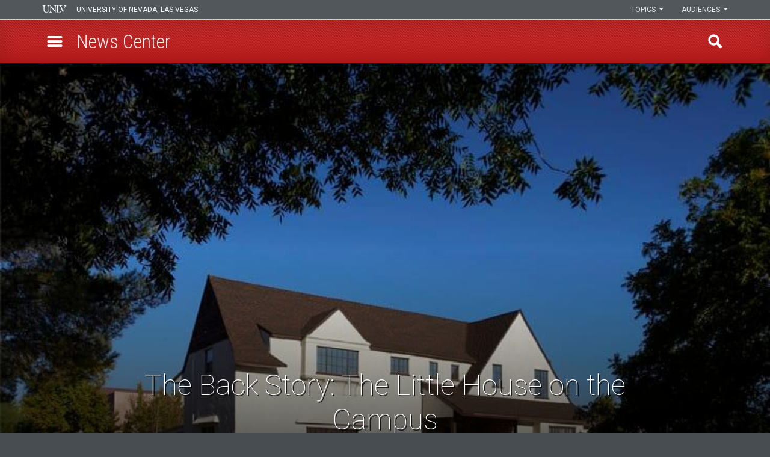

--- FILE ---
content_type: text/html; charset=UTF-8
request_url: https://www.unlv.edu/news/article/back-story-little-house-campus
body_size: 42071
content:

<!DOCTYPE html>
<html  lang="en" dir="ltr" prefix="og: https://ogp.me/ns#">
<head>
  <meta charset="utf-8" /><script type="text/javascript">(window.NREUM||(NREUM={})).init={privacy:{cookies_enabled:true},ajax:{deny_list:[]},session_trace:{sampling_rate:0.0,mode:"FIXED_RATE",enabled:true,error_sampling_rate:0.0},feature_flags:["soft_nav"],distributed_tracing:{enabled:true}};(window.NREUM||(NREUM={})).loader_config={agentID:"1588616304",accountID:"3367090",trustKey:"66686",xpid:"VwUBVlZaCBABUVdbDgQFVVMH",licenseKey:"NRJS-8a4ec6ae0dd3df53f44",applicationID:"1569952376",browserID:"1588616304"};;/*! For license information please see nr-loader-spa-1.307.0.min.js.LICENSE.txt */
(()=>{var e,t,r={384:(e,t,r)=>{"use strict";r.d(t,{NT:()=>a,US:()=>u,Zm:()=>o,bQ:()=>d,dV:()=>c,pV:()=>l});var n=r(6154),i=r(1863),s=r(1910);const a={beacon:"bam.nr-data.net",errorBeacon:"bam.nr-data.net"};function o(){return n.gm.NREUM||(n.gm.NREUM={}),void 0===n.gm.newrelic&&(n.gm.newrelic=n.gm.NREUM),n.gm.NREUM}function c(){let e=o();return e.o||(e.o={ST:n.gm.setTimeout,SI:n.gm.setImmediate||n.gm.setInterval,CT:n.gm.clearTimeout,XHR:n.gm.XMLHttpRequest,REQ:n.gm.Request,EV:n.gm.Event,PR:n.gm.Promise,MO:n.gm.MutationObserver,FETCH:n.gm.fetch,WS:n.gm.WebSocket},(0,s.i)(...Object.values(e.o))),e}function d(e,t){let r=o();r.initializedAgents??={},t.initializedAt={ms:(0,i.t)(),date:new Date},r.initializedAgents[e]=t}function u(e,t){o()[e]=t}function l(){return function(){let e=o();const t=e.info||{};e.info={beacon:a.beacon,errorBeacon:a.errorBeacon,...t}}(),function(){let e=o();const t=e.init||{};e.init={...t}}(),c(),function(){let e=o();const t=e.loader_config||{};e.loader_config={...t}}(),o()}},782:(e,t,r)=>{"use strict";r.d(t,{T:()=>n});const n=r(860).K7.pageViewTiming},860:(e,t,r)=>{"use strict";r.d(t,{$J:()=>u,K7:()=>c,P3:()=>d,XX:()=>i,Yy:()=>o,df:()=>s,qY:()=>n,v4:()=>a});const n="events",i="jserrors",s="browser/blobs",a="rum",o="browser/logs",c={ajax:"ajax",genericEvents:"generic_events",jserrors:i,logging:"logging",metrics:"metrics",pageAction:"page_action",pageViewEvent:"page_view_event",pageViewTiming:"page_view_timing",sessionReplay:"session_replay",sessionTrace:"session_trace",softNav:"soft_navigations",spa:"spa"},d={[c.pageViewEvent]:1,[c.pageViewTiming]:2,[c.metrics]:3,[c.jserrors]:4,[c.spa]:5,[c.ajax]:6,[c.sessionTrace]:7,[c.softNav]:8,[c.sessionReplay]:9,[c.logging]:10,[c.genericEvents]:11},u={[c.pageViewEvent]:a,[c.pageViewTiming]:n,[c.ajax]:n,[c.spa]:n,[c.softNav]:n,[c.metrics]:i,[c.jserrors]:i,[c.sessionTrace]:s,[c.sessionReplay]:s,[c.logging]:o,[c.genericEvents]:"ins"}},944:(e,t,r)=>{"use strict";r.d(t,{R:()=>i});var n=r(3241);function i(e,t){"function"==typeof console.debug&&(console.debug("New Relic Warning: https://github.com/newrelic/newrelic-browser-agent/blob/main/docs/warning-codes.md#".concat(e),t),(0,n.W)({agentIdentifier:null,drained:null,type:"data",name:"warn",feature:"warn",data:{code:e,secondary:t}}))}},993:(e,t,r)=>{"use strict";r.d(t,{A$:()=>s,ET:()=>a,TZ:()=>o,p_:()=>i});var n=r(860);const i={ERROR:"ERROR",WARN:"WARN",INFO:"INFO",DEBUG:"DEBUG",TRACE:"TRACE"},s={OFF:0,ERROR:1,WARN:2,INFO:3,DEBUG:4,TRACE:5},a="log",o=n.K7.logging},1687:(e,t,r)=>{"use strict";r.d(t,{Ak:()=>d,Ze:()=>h,x3:()=>u});var n=r(3241),i=r(7836),s=r(3606),a=r(860),o=r(2646);const c={};function d(e,t){const r={staged:!1,priority:a.P3[t]||0};l(e),c[e].get(t)||c[e].set(t,r)}function u(e,t){e&&c[e]&&(c[e].get(t)&&c[e].delete(t),p(e,t,!1),c[e].size&&f(e))}function l(e){if(!e)throw new Error("agentIdentifier required");c[e]||(c[e]=new Map)}function h(e="",t="feature",r=!1){if(l(e),!e||!c[e].get(t)||r)return p(e,t);c[e].get(t).staged=!0,f(e)}function f(e){const t=Array.from(c[e]);t.every(([e,t])=>t.staged)&&(t.sort((e,t)=>e[1].priority-t[1].priority),t.forEach(([t])=>{c[e].delete(t),p(e,t)}))}function p(e,t,r=!0){const a=e?i.ee.get(e):i.ee,c=s.i.handlers;if(!a.aborted&&a.backlog&&c){if((0,n.W)({agentIdentifier:e,type:"lifecycle",name:"drain",feature:t}),r){const e=a.backlog[t],r=c[t];if(r){for(let t=0;e&&t<e.length;++t)g(e[t],r);Object.entries(r).forEach(([e,t])=>{Object.values(t||{}).forEach(t=>{t[0]?.on&&t[0]?.context()instanceof o.y&&t[0].on(e,t[1])})})}}a.isolatedBacklog||delete c[t],a.backlog[t]=null,a.emit("drain-"+t,[])}}function g(e,t){var r=e[1];Object.values(t[r]||{}).forEach(t=>{var r=e[0];if(t[0]===r){var n=t[1],i=e[3],s=e[2];n.apply(i,s)}})}},1738:(e,t,r)=>{"use strict";r.d(t,{U:()=>f,Y:()=>h});var n=r(3241),i=r(9908),s=r(1863),a=r(944),o=r(5701),c=r(3969),d=r(8362),u=r(860),l=r(4261);function h(e,t,r,s){const h=s||r;!h||h[e]&&h[e]!==d.d.prototype[e]||(h[e]=function(){(0,i.p)(c.xV,["API/"+e+"/called"],void 0,u.K7.metrics,r.ee),(0,n.W)({agentIdentifier:r.agentIdentifier,drained:!!o.B?.[r.agentIdentifier],type:"data",name:"api",feature:l.Pl+e,data:{}});try{return t.apply(this,arguments)}catch(e){(0,a.R)(23,e)}})}function f(e,t,r,n,a){const o=e.info;null===r?delete o.jsAttributes[t]:o.jsAttributes[t]=r,(a||null===r)&&(0,i.p)(l.Pl+n,[(0,s.t)(),t,r],void 0,"session",e.ee)}},1741:(e,t,r)=>{"use strict";r.d(t,{W:()=>s});var n=r(944),i=r(4261);class s{#e(e,...t){if(this[e]!==s.prototype[e])return this[e](...t);(0,n.R)(35,e)}addPageAction(e,t){return this.#e(i.hG,e,t)}register(e){return this.#e(i.eY,e)}recordCustomEvent(e,t){return this.#e(i.fF,e,t)}setPageViewName(e,t){return this.#e(i.Fw,e,t)}setCustomAttribute(e,t,r){return this.#e(i.cD,e,t,r)}noticeError(e,t){return this.#e(i.o5,e,t)}setUserId(e,t=!1){return this.#e(i.Dl,e,t)}setApplicationVersion(e){return this.#e(i.nb,e)}setErrorHandler(e){return this.#e(i.bt,e)}addRelease(e,t){return this.#e(i.k6,e,t)}log(e,t){return this.#e(i.$9,e,t)}start(){return this.#e(i.d3)}finished(e){return this.#e(i.BL,e)}recordReplay(){return this.#e(i.CH)}pauseReplay(){return this.#e(i.Tb)}addToTrace(e){return this.#e(i.U2,e)}setCurrentRouteName(e){return this.#e(i.PA,e)}interaction(e){return this.#e(i.dT,e)}wrapLogger(e,t,r){return this.#e(i.Wb,e,t,r)}measure(e,t){return this.#e(i.V1,e,t)}consent(e){return this.#e(i.Pv,e)}}},1863:(e,t,r)=>{"use strict";function n(){return Math.floor(performance.now())}r.d(t,{t:()=>n})},1910:(e,t,r)=>{"use strict";r.d(t,{i:()=>s});var n=r(944);const i=new Map;function s(...e){return e.every(e=>{if(i.has(e))return i.get(e);const t="function"==typeof e?e.toString():"",r=t.includes("[native code]"),s=t.includes("nrWrapper");return r||s||(0,n.R)(64,e?.name||t),i.set(e,r),r})}},2555:(e,t,r)=>{"use strict";r.d(t,{D:()=>o,f:()=>a});var n=r(384),i=r(8122);const s={beacon:n.NT.beacon,errorBeacon:n.NT.errorBeacon,licenseKey:void 0,applicationID:void 0,sa:void 0,queueTime:void 0,applicationTime:void 0,ttGuid:void 0,user:void 0,account:void 0,product:void 0,extra:void 0,jsAttributes:{},userAttributes:void 0,atts:void 0,transactionName:void 0,tNamePlain:void 0};function a(e){try{return!!e.licenseKey&&!!e.errorBeacon&&!!e.applicationID}catch(e){return!1}}const o=e=>(0,i.a)(e,s)},2614:(e,t,r)=>{"use strict";r.d(t,{BB:()=>a,H3:()=>n,g:()=>d,iL:()=>c,tS:()=>o,uh:()=>i,wk:()=>s});const n="NRBA",i="SESSION",s=144e5,a=18e5,o={STARTED:"session-started",PAUSE:"session-pause",RESET:"session-reset",RESUME:"session-resume",UPDATE:"session-update"},c={SAME_TAB:"same-tab",CROSS_TAB:"cross-tab"},d={OFF:0,FULL:1,ERROR:2}},2646:(e,t,r)=>{"use strict";r.d(t,{y:()=>n});class n{constructor(e){this.contextId=e}}},2843:(e,t,r)=>{"use strict";r.d(t,{G:()=>s,u:()=>i});var n=r(3878);function i(e,t=!1,r,i){(0,n.DD)("visibilitychange",function(){if(t)return void("hidden"===document.visibilityState&&e());e(document.visibilityState)},r,i)}function s(e,t,r){(0,n.sp)("pagehide",e,t,r)}},3241:(e,t,r)=>{"use strict";r.d(t,{W:()=>s});var n=r(6154);const i="newrelic";function s(e={}){try{n.gm.dispatchEvent(new CustomEvent(i,{detail:e}))}catch(e){}}},3304:(e,t,r)=>{"use strict";r.d(t,{A:()=>s});var n=r(7836);const i=()=>{const e=new WeakSet;return(t,r)=>{if("object"==typeof r&&null!==r){if(e.has(r))return;e.add(r)}return r}};function s(e){try{return JSON.stringify(e,i())??""}catch(e){try{n.ee.emit("internal-error",[e])}catch(e){}return""}}},3333:(e,t,r)=>{"use strict";r.d(t,{$v:()=>u,TZ:()=>n,Xh:()=>c,Zp:()=>i,kd:()=>d,mq:()=>o,nf:()=>a,qN:()=>s});const n=r(860).K7.genericEvents,i=["auxclick","click","copy","keydown","paste","scrollend"],s=["focus","blur"],a=4,o=1e3,c=2e3,d=["PageAction","UserAction","BrowserPerformance"],u={RESOURCES:"experimental.resources",REGISTER:"register"}},3434:(e,t,r)=>{"use strict";r.d(t,{Jt:()=>s,YM:()=>d});var n=r(7836),i=r(5607);const s="nr@original:".concat(i.W),a=50;var o=Object.prototype.hasOwnProperty,c=!1;function d(e,t){return e||(e=n.ee),r.inPlace=function(e,t,n,i,s){n||(n="");const a="-"===n.charAt(0);for(let o=0;o<t.length;o++){const c=t[o],d=e[c];l(d)||(e[c]=r(d,a?c+n:n,i,c,s))}},r.flag=s,r;function r(t,r,n,c,d){return l(t)?t:(r||(r=""),nrWrapper[s]=t,function(e,t,r){if(Object.defineProperty&&Object.keys)try{return Object.keys(e).forEach(function(r){Object.defineProperty(t,r,{get:function(){return e[r]},set:function(t){return e[r]=t,t}})}),t}catch(e){u([e],r)}for(var n in e)o.call(e,n)&&(t[n]=e[n])}(t,nrWrapper,e),nrWrapper);function nrWrapper(){var s,o,l,h;let f;try{o=this,s=[...arguments],l="function"==typeof n?n(s,o):n||{}}catch(t){u([t,"",[s,o,c],l],e)}i(r+"start",[s,o,c],l,d);const p=performance.now();let g;try{return h=t.apply(o,s),g=performance.now(),h}catch(e){throw g=performance.now(),i(r+"err",[s,o,e],l,d),f=e,f}finally{const e=g-p,t={start:p,end:g,duration:e,isLongTask:e>=a,methodName:c,thrownError:f};t.isLongTask&&i("long-task",[t,o],l,d),i(r+"end",[s,o,h],l,d)}}}function i(r,n,i,s){if(!c||t){var a=c;c=!0;try{e.emit(r,n,i,t,s)}catch(t){u([t,r,n,i],e)}c=a}}}function u(e,t){t||(t=n.ee);try{t.emit("internal-error",e)}catch(e){}}function l(e){return!(e&&"function"==typeof e&&e.apply&&!e[s])}},3606:(e,t,r)=>{"use strict";r.d(t,{i:()=>s});var n=r(9908);s.on=a;var i=s.handlers={};function s(e,t,r,s){a(s||n.d,i,e,t,r)}function a(e,t,r,i,s){s||(s="feature"),e||(e=n.d);var a=t[s]=t[s]||{};(a[r]=a[r]||[]).push([e,i])}},3738:(e,t,r)=>{"use strict";r.d(t,{He:()=>i,Kp:()=>o,Lc:()=>d,Rz:()=>u,TZ:()=>n,bD:()=>s,d3:()=>a,jx:()=>l,sl:()=>h,uP:()=>c});const n=r(860).K7.sessionTrace,i="bstResource",s="resource",a="-start",o="-end",c="fn"+a,d="fn"+o,u="pushState",l=1e3,h=3e4},3785:(e,t,r)=>{"use strict";r.d(t,{R:()=>c,b:()=>d});var n=r(9908),i=r(1863),s=r(860),a=r(3969),o=r(993);function c(e,t,r={},c=o.p_.INFO,d=!0,u,l=(0,i.t)()){(0,n.p)(a.xV,["API/logging/".concat(c.toLowerCase(),"/called")],void 0,s.K7.metrics,e),(0,n.p)(o.ET,[l,t,r,c,d,u],void 0,s.K7.logging,e)}function d(e){return"string"==typeof e&&Object.values(o.p_).some(t=>t===e.toUpperCase().trim())}},3878:(e,t,r)=>{"use strict";function n(e,t){return{capture:e,passive:!1,signal:t}}function i(e,t,r=!1,i){window.addEventListener(e,t,n(r,i))}function s(e,t,r=!1,i){document.addEventListener(e,t,n(r,i))}r.d(t,{DD:()=>s,jT:()=>n,sp:()=>i})},3962:(e,t,r)=>{"use strict";r.d(t,{AM:()=>a,O2:()=>l,OV:()=>s,Qu:()=>h,TZ:()=>c,ih:()=>f,pP:()=>o,t1:()=>u,tC:()=>i,wD:()=>d});var n=r(860);const i=["click","keydown","submit"],s="popstate",a="api",o="initialPageLoad",c=n.K7.softNav,d=5e3,u=500,l={INITIAL_PAGE_LOAD:"",ROUTE_CHANGE:1,UNSPECIFIED:2},h={INTERACTION:1,AJAX:2,CUSTOM_END:3,CUSTOM_TRACER:4},f={IP:"in progress",PF:"pending finish",FIN:"finished",CAN:"cancelled"}},3969:(e,t,r)=>{"use strict";r.d(t,{TZ:()=>n,XG:()=>o,rs:()=>i,xV:()=>a,z_:()=>s});const n=r(860).K7.metrics,i="sm",s="cm",a="storeSupportabilityMetrics",o="storeEventMetrics"},4234:(e,t,r)=>{"use strict";r.d(t,{W:()=>s});var n=r(7836),i=r(1687);class s{constructor(e,t){this.agentIdentifier=e,this.ee=n.ee.get(e),this.featureName=t,this.blocked=!1}deregisterDrain(){(0,i.x3)(this.agentIdentifier,this.featureName)}}},4261:(e,t,r)=>{"use strict";r.d(t,{$9:()=>u,BL:()=>c,CH:()=>p,Dl:()=>R,Fw:()=>w,PA:()=>v,Pl:()=>n,Pv:()=>A,Tb:()=>h,U2:()=>a,V1:()=>E,Wb:()=>T,bt:()=>y,cD:()=>b,d3:()=>x,dT:()=>d,eY:()=>g,fF:()=>f,hG:()=>s,hw:()=>i,k6:()=>o,nb:()=>m,o5:()=>l});const n="api-",i=n+"ixn-",s="addPageAction",a="addToTrace",o="addRelease",c="finished",d="interaction",u="log",l="noticeError",h="pauseReplay",f="recordCustomEvent",p="recordReplay",g="register",m="setApplicationVersion",v="setCurrentRouteName",b="setCustomAttribute",y="setErrorHandler",w="setPageViewName",R="setUserId",x="start",T="wrapLogger",E="measure",A="consent"},4387:(e,t,r)=>{"use strict";function n(e={}){return!(!e.id||!e.name)}function i(e){return"string"==typeof e&&e.trim().length<501||"number"==typeof e}function s(e,t){if(2!==t?.harvestEndpointVersion)return{};const r=t.agentRef.runtime.appMetadata.agents[0].entityGuid;return n(e)?{"source.id":e.id,"source.name":e.name,"source.type":e.type,"parent.id":e.parent?.id||r}:{"entity.guid":r,appId:t.agentRef.info.applicationID}}r.d(t,{Ux:()=>s,c7:()=>n,yo:()=>i})},5205:(e,t,r)=>{"use strict";r.d(t,{j:()=>S});var n=r(384),i=r(1741);var s=r(2555),a=r(3333);const o=e=>{if(!e||"string"!=typeof e)return!1;try{document.createDocumentFragment().querySelector(e)}catch{return!1}return!0};var c=r(2614),d=r(944),u=r(8122);const l="[data-nr-mask]",h=e=>(0,u.a)(e,(()=>{const e={feature_flags:[],experimental:{allow_registered_children:!1,resources:!1},mask_selector:"*",block_selector:"[data-nr-block]",mask_input_options:{color:!1,date:!1,"datetime-local":!1,email:!1,month:!1,number:!1,range:!1,search:!1,tel:!1,text:!1,time:!1,url:!1,week:!1,textarea:!1,select:!1,password:!0}};return{ajax:{deny_list:void 0,block_internal:!0,enabled:!0,autoStart:!0},api:{get allow_registered_children(){return e.feature_flags.includes(a.$v.REGISTER)||e.experimental.allow_registered_children},set allow_registered_children(t){e.experimental.allow_registered_children=t},duplicate_registered_data:!1},browser_consent_mode:{enabled:!1},distributed_tracing:{enabled:void 0,exclude_newrelic_header:void 0,cors_use_newrelic_header:void 0,cors_use_tracecontext_headers:void 0,allowed_origins:void 0},get feature_flags(){return e.feature_flags},set feature_flags(t){e.feature_flags=t},generic_events:{enabled:!0,autoStart:!0},harvest:{interval:30},jserrors:{enabled:!0,autoStart:!0},logging:{enabled:!0,autoStart:!0},metrics:{enabled:!0,autoStart:!0},obfuscate:void 0,page_action:{enabled:!0},page_view_event:{enabled:!0,autoStart:!0},page_view_timing:{enabled:!0,autoStart:!0},performance:{capture_marks:!1,capture_measures:!1,capture_detail:!0,resources:{get enabled(){return e.feature_flags.includes(a.$v.RESOURCES)||e.experimental.resources},set enabled(t){e.experimental.resources=t},asset_types:[],first_party_domains:[],ignore_newrelic:!0}},privacy:{cookies_enabled:!0},proxy:{assets:void 0,beacon:void 0},session:{expiresMs:c.wk,inactiveMs:c.BB},session_replay:{autoStart:!0,enabled:!1,preload:!1,sampling_rate:10,error_sampling_rate:100,collect_fonts:!1,inline_images:!1,fix_stylesheets:!0,mask_all_inputs:!0,get mask_text_selector(){return e.mask_selector},set mask_text_selector(t){o(t)?e.mask_selector="".concat(t,",").concat(l):""===t||null===t?e.mask_selector=l:(0,d.R)(5,t)},get block_class(){return"nr-block"},get ignore_class(){return"nr-ignore"},get mask_text_class(){return"nr-mask"},get block_selector(){return e.block_selector},set block_selector(t){o(t)?e.block_selector+=",".concat(t):""!==t&&(0,d.R)(6,t)},get mask_input_options(){return e.mask_input_options},set mask_input_options(t){t&&"object"==typeof t?e.mask_input_options={...t,password:!0}:(0,d.R)(7,t)}},session_trace:{enabled:!0,autoStart:!0},soft_navigations:{enabled:!0,autoStart:!0},spa:{enabled:!0,autoStart:!0},ssl:void 0,user_actions:{enabled:!0,elementAttributes:["id","className","tagName","type"]}}})());var f=r(6154),p=r(9324);let g=0;const m={buildEnv:p.F3,distMethod:p.Xs,version:p.xv,originTime:f.WN},v={consented:!1},b={appMetadata:{},get consented(){return this.session?.state?.consent||v.consented},set consented(e){v.consented=e},customTransaction:void 0,denyList:void 0,disabled:!1,harvester:void 0,isolatedBacklog:!1,isRecording:!1,loaderType:void 0,maxBytes:3e4,obfuscator:void 0,onerror:void 0,ptid:void 0,releaseIds:{},session:void 0,timeKeeper:void 0,registeredEntities:[],jsAttributesMetadata:{bytes:0},get harvestCount(){return++g}},y=e=>{const t=(0,u.a)(e,b),r=Object.keys(m).reduce((e,t)=>(e[t]={value:m[t],writable:!1,configurable:!0,enumerable:!0},e),{});return Object.defineProperties(t,r)};var w=r(5701);const R=e=>{const t=e.startsWith("http");e+="/",r.p=t?e:"https://"+e};var x=r(7836),T=r(3241);const E={accountID:void 0,trustKey:void 0,agentID:void 0,licenseKey:void 0,applicationID:void 0,xpid:void 0},A=e=>(0,u.a)(e,E),_=new Set;function S(e,t={},r,a){let{init:o,info:c,loader_config:d,runtime:u={},exposed:l=!0}=t;if(!c){const e=(0,n.pV)();o=e.init,c=e.info,d=e.loader_config}e.init=h(o||{}),e.loader_config=A(d||{}),c.jsAttributes??={},f.bv&&(c.jsAttributes.isWorker=!0),e.info=(0,s.D)(c);const p=e.init,g=[c.beacon,c.errorBeacon];_.has(e.agentIdentifier)||(p.proxy.assets&&(R(p.proxy.assets),g.push(p.proxy.assets)),p.proxy.beacon&&g.push(p.proxy.beacon),e.beacons=[...g],function(e){const t=(0,n.pV)();Object.getOwnPropertyNames(i.W.prototype).forEach(r=>{const n=i.W.prototype[r];if("function"!=typeof n||"constructor"===n)return;let s=t[r];e[r]&&!1!==e.exposed&&"micro-agent"!==e.runtime?.loaderType&&(t[r]=(...t)=>{const n=e[r](...t);return s?s(...t):n})})}(e),(0,n.US)("activatedFeatures",w.B)),u.denyList=[...p.ajax.deny_list||[],...p.ajax.block_internal?g:[]],u.ptid=e.agentIdentifier,u.loaderType=r,e.runtime=y(u),_.has(e.agentIdentifier)||(e.ee=x.ee.get(e.agentIdentifier),e.exposed=l,(0,T.W)({agentIdentifier:e.agentIdentifier,drained:!!w.B?.[e.agentIdentifier],type:"lifecycle",name:"initialize",feature:void 0,data:e.config})),_.add(e.agentIdentifier)}},5270:(e,t,r)=>{"use strict";r.d(t,{Aw:()=>a,SR:()=>s,rF:()=>o});var n=r(384),i=r(7767);function s(e){return!!(0,n.dV)().o.MO&&(0,i.V)(e)&&!0===e?.session_trace.enabled}function a(e){return!0===e?.session_replay.preload&&s(e)}function o(e,t){try{if("string"==typeof t?.type){if("password"===t.type.toLowerCase())return"*".repeat(e?.length||0);if(void 0!==t?.dataset?.nrUnmask||t?.classList?.contains("nr-unmask"))return e}}catch(e){}return"string"==typeof e?e.replace(/[\S]/g,"*"):"*".repeat(e?.length||0)}},5289:(e,t,r)=>{"use strict";r.d(t,{GG:()=>a,Qr:()=>c,sB:()=>o});var n=r(3878),i=r(6389);function s(){return"undefined"==typeof document||"complete"===document.readyState}function a(e,t){if(s())return e();const r=(0,i.J)(e),a=setInterval(()=>{s()&&(clearInterval(a),r())},500);(0,n.sp)("load",r,t)}function o(e){if(s())return e();(0,n.DD)("DOMContentLoaded",e)}function c(e){if(s())return e();(0,n.sp)("popstate",e)}},5607:(e,t,r)=>{"use strict";r.d(t,{W:()=>n});const n=(0,r(9566).bz)()},5701:(e,t,r)=>{"use strict";r.d(t,{B:()=>s,t:()=>a});var n=r(3241);const i=new Set,s={};function a(e,t){const r=t.agentIdentifier;s[r]??={},e&&"object"==typeof e&&(i.has(r)||(t.ee.emit("rumresp",[e]),s[r]=e,i.add(r),(0,n.W)({agentIdentifier:r,loaded:!0,drained:!0,type:"lifecycle",name:"load",feature:void 0,data:e})))}},6154:(e,t,r)=>{"use strict";r.d(t,{OF:()=>d,RI:()=>i,WN:()=>h,bv:()=>s,eN:()=>f,gm:()=>a,lR:()=>l,m:()=>c,mw:()=>o,sb:()=>u});var n=r(1863);const i="undefined"!=typeof window&&!!window.document,s="undefined"!=typeof WorkerGlobalScope&&("undefined"!=typeof self&&self instanceof WorkerGlobalScope&&self.navigator instanceof WorkerNavigator||"undefined"!=typeof globalThis&&globalThis instanceof WorkerGlobalScope&&globalThis.navigator instanceof WorkerNavigator),a=i?window:"undefined"!=typeof WorkerGlobalScope&&("undefined"!=typeof self&&self instanceof WorkerGlobalScope&&self||"undefined"!=typeof globalThis&&globalThis instanceof WorkerGlobalScope&&globalThis),o=Boolean("hidden"===a?.document?.visibilityState),c=""+a?.location,d=/iPad|iPhone|iPod/.test(a.navigator?.userAgent),u=d&&"undefined"==typeof SharedWorker,l=(()=>{const e=a.navigator?.userAgent?.match(/Firefox[/\s](\d+\.\d+)/);return Array.isArray(e)&&e.length>=2?+e[1]:0})(),h=Date.now()-(0,n.t)(),f=()=>"undefined"!=typeof PerformanceNavigationTiming&&a?.performance?.getEntriesByType("navigation")?.[0]?.responseStart},6344:(e,t,r)=>{"use strict";r.d(t,{BB:()=>u,Qb:()=>l,TZ:()=>i,Ug:()=>a,Vh:()=>s,_s:()=>o,bc:()=>d,yP:()=>c});var n=r(2614);const i=r(860).K7.sessionReplay,s="errorDuringReplay",a=.12,o={DomContentLoaded:0,Load:1,FullSnapshot:2,IncrementalSnapshot:3,Meta:4,Custom:5},c={[n.g.ERROR]:15e3,[n.g.FULL]:3e5,[n.g.OFF]:0},d={RESET:{message:"Session was reset",sm:"Reset"},IMPORT:{message:"Recorder failed to import",sm:"Import"},TOO_MANY:{message:"429: Too Many Requests",sm:"Too-Many"},TOO_BIG:{message:"Payload was too large",sm:"Too-Big"},CROSS_TAB:{message:"Session Entity was set to OFF on another tab",sm:"Cross-Tab"},ENTITLEMENTS:{message:"Session Replay is not allowed and will not be started",sm:"Entitlement"}},u=5e3,l={API:"api",RESUME:"resume",SWITCH_TO_FULL:"switchToFull",INITIALIZE:"initialize",PRELOAD:"preload"}},6389:(e,t,r)=>{"use strict";function n(e,t=500,r={}){const n=r?.leading||!1;let i;return(...r)=>{n&&void 0===i&&(e.apply(this,r),i=setTimeout(()=>{i=clearTimeout(i)},t)),n||(clearTimeout(i),i=setTimeout(()=>{e.apply(this,r)},t))}}function i(e){let t=!1;return(...r)=>{t||(t=!0,e.apply(this,r))}}r.d(t,{J:()=>i,s:()=>n})},6630:(e,t,r)=>{"use strict";r.d(t,{T:()=>n});const n=r(860).K7.pageViewEvent},6774:(e,t,r)=>{"use strict";r.d(t,{T:()=>n});const n=r(860).K7.jserrors},7295:(e,t,r)=>{"use strict";r.d(t,{Xv:()=>a,gX:()=>i,iW:()=>s});var n=[];function i(e){if(!e||s(e))return!1;if(0===n.length)return!0;if("*"===n[0].hostname)return!1;for(var t=0;t<n.length;t++){var r=n[t];if(r.hostname.test(e.hostname)&&r.pathname.test(e.pathname))return!1}return!0}function s(e){return void 0===e.hostname}function a(e){if(n=[],e&&e.length)for(var t=0;t<e.length;t++){let r=e[t];if(!r)continue;if("*"===r)return void(n=[{hostname:"*"}]);0===r.indexOf("http://")?r=r.substring(7):0===r.indexOf("https://")&&(r=r.substring(8));const i=r.indexOf("/");let s,a;i>0?(s=r.substring(0,i),a=r.substring(i)):(s=r,a="*");let[c]=s.split(":");n.push({hostname:o(c),pathname:o(a,!0)})}}function o(e,t=!1){const r=e.replace(/[.+?^${}()|[\]\\]/g,e=>"\\"+e).replace(/\*/g,".*?");return new RegExp((t?"^":"")+r+"$")}},7485:(e,t,r)=>{"use strict";r.d(t,{D:()=>i});var n=r(6154);function i(e){if(0===(e||"").indexOf("data:"))return{protocol:"data"};try{const t=new URL(e,location.href),r={port:t.port,hostname:t.hostname,pathname:t.pathname,search:t.search,protocol:t.protocol.slice(0,t.protocol.indexOf(":")),sameOrigin:t.protocol===n.gm?.location?.protocol&&t.host===n.gm?.location?.host};return r.port&&""!==r.port||("http:"===t.protocol&&(r.port="80"),"https:"===t.protocol&&(r.port="443")),r.pathname&&""!==r.pathname?r.pathname.startsWith("/")||(r.pathname="/".concat(r.pathname)):r.pathname="/",r}catch(e){return{}}}},7699:(e,t,r)=>{"use strict";r.d(t,{It:()=>s,KC:()=>o,No:()=>i,qh:()=>a});var n=r(860);const i=16e3,s=1e6,a="SESSION_ERROR",o={[n.K7.logging]:!0,[n.K7.genericEvents]:!1,[n.K7.jserrors]:!1,[n.K7.ajax]:!1}},7767:(e,t,r)=>{"use strict";r.d(t,{V:()=>i});var n=r(6154);const i=e=>n.RI&&!0===e?.privacy.cookies_enabled},7836:(e,t,r)=>{"use strict";r.d(t,{P:()=>o,ee:()=>c});var n=r(384),i=r(8990),s=r(2646),a=r(5607);const o="nr@context:".concat(a.W),c=function e(t,r){var n={},a={},u={},l=!1;try{l=16===r.length&&d.initializedAgents?.[r]?.runtime.isolatedBacklog}catch(e){}var h={on:p,addEventListener:p,removeEventListener:function(e,t){var r=n[e];if(!r)return;for(var i=0;i<r.length;i++)r[i]===t&&r.splice(i,1)},emit:function(e,r,n,i,s){!1!==s&&(s=!0);if(c.aborted&&!i)return;t&&s&&t.emit(e,r,n);var o=f(n);g(e).forEach(e=>{e.apply(o,r)});var d=v()[a[e]];d&&d.push([h,e,r,o]);return o},get:m,listeners:g,context:f,buffer:function(e,t){const r=v();if(t=t||"feature",h.aborted)return;Object.entries(e||{}).forEach(([e,n])=>{a[n]=t,t in r||(r[t]=[])})},abort:function(){h._aborted=!0,Object.keys(h.backlog).forEach(e=>{delete h.backlog[e]})},isBuffering:function(e){return!!v()[a[e]]},debugId:r,backlog:l?{}:t&&"object"==typeof t.backlog?t.backlog:{},isolatedBacklog:l};return Object.defineProperty(h,"aborted",{get:()=>{let e=h._aborted||!1;return e||(t&&(e=t.aborted),e)}}),h;function f(e){return e&&e instanceof s.y?e:e?(0,i.I)(e,o,()=>new s.y(o)):new s.y(o)}function p(e,t){n[e]=g(e).concat(t)}function g(e){return n[e]||[]}function m(t){return u[t]=u[t]||e(h,t)}function v(){return h.backlog}}(void 0,"globalEE"),d=(0,n.Zm)();d.ee||(d.ee=c)},8122:(e,t,r)=>{"use strict";r.d(t,{a:()=>i});var n=r(944);function i(e,t){try{if(!e||"object"!=typeof e)return(0,n.R)(3);if(!t||"object"!=typeof t)return(0,n.R)(4);const r=Object.create(Object.getPrototypeOf(t),Object.getOwnPropertyDescriptors(t)),s=0===Object.keys(r).length?e:r;for(let a in s)if(void 0!==e[a])try{if(null===e[a]){r[a]=null;continue}Array.isArray(e[a])&&Array.isArray(t[a])?r[a]=Array.from(new Set([...e[a],...t[a]])):"object"==typeof e[a]&&"object"==typeof t[a]?r[a]=i(e[a],t[a]):r[a]=e[a]}catch(e){r[a]||(0,n.R)(1,e)}return r}catch(e){(0,n.R)(2,e)}}},8139:(e,t,r)=>{"use strict";r.d(t,{u:()=>h});var n=r(7836),i=r(3434),s=r(8990),a=r(6154);const o={},c=a.gm.XMLHttpRequest,d="addEventListener",u="removeEventListener",l="nr@wrapped:".concat(n.P);function h(e){var t=function(e){return(e||n.ee).get("events")}(e);if(o[t.debugId]++)return t;o[t.debugId]=1;var r=(0,i.YM)(t,!0);function h(e){r.inPlace(e,[d,u],"-",p)}function p(e,t){return e[1]}return"getPrototypeOf"in Object&&(a.RI&&f(document,h),c&&f(c.prototype,h),f(a.gm,h)),t.on(d+"-start",function(e,t){var n=e[1];if(null!==n&&("function"==typeof n||"object"==typeof n)&&"newrelic"!==e[0]){var i=(0,s.I)(n,l,function(){var e={object:function(){if("function"!=typeof n.handleEvent)return;return n.handleEvent.apply(n,arguments)},function:n}[typeof n];return e?r(e,"fn-",null,e.name||"anonymous"):n});this.wrapped=e[1]=i}}),t.on(u+"-start",function(e){e[1]=this.wrapped||e[1]}),t}function f(e,t,...r){let n=e;for(;"object"==typeof n&&!Object.prototype.hasOwnProperty.call(n,d);)n=Object.getPrototypeOf(n);n&&t(n,...r)}},8362:(e,t,r)=>{"use strict";r.d(t,{d:()=>s});var n=r(9566),i=r(1741);class s extends i.W{agentIdentifier=(0,n.LA)(16)}},8374:(e,t,r)=>{r.nc=(()=>{try{return document?.currentScript?.nonce}catch(e){}return""})()},8990:(e,t,r)=>{"use strict";r.d(t,{I:()=>i});var n=Object.prototype.hasOwnProperty;function i(e,t,r){if(n.call(e,t))return e[t];var i=r();if(Object.defineProperty&&Object.keys)try{return Object.defineProperty(e,t,{value:i,writable:!0,enumerable:!1}),i}catch(e){}return e[t]=i,i}},9300:(e,t,r)=>{"use strict";r.d(t,{T:()=>n});const n=r(860).K7.ajax},9324:(e,t,r)=>{"use strict";r.d(t,{AJ:()=>a,F3:()=>i,Xs:()=>s,Yq:()=>o,xv:()=>n});const n="1.307.0",i="PROD",s="CDN",a="@newrelic/rrweb",o="1.0.1"},9566:(e,t,r)=>{"use strict";r.d(t,{LA:()=>o,ZF:()=>c,bz:()=>a,el:()=>d});var n=r(6154);const i="xxxxxxxx-xxxx-4xxx-yxxx-xxxxxxxxxxxx";function s(e,t){return e?15&e[t]:16*Math.random()|0}function a(){const e=n.gm?.crypto||n.gm?.msCrypto;let t,r=0;return e&&e.getRandomValues&&(t=e.getRandomValues(new Uint8Array(30))),i.split("").map(e=>"x"===e?s(t,r++).toString(16):"y"===e?(3&s()|8).toString(16):e).join("")}function o(e){const t=n.gm?.crypto||n.gm?.msCrypto;let r,i=0;t&&t.getRandomValues&&(r=t.getRandomValues(new Uint8Array(e)));const a=[];for(var o=0;o<e;o++)a.push(s(r,i++).toString(16));return a.join("")}function c(){return o(16)}function d(){return o(32)}},9908:(e,t,r)=>{"use strict";r.d(t,{d:()=>n,p:()=>i});var n=r(7836).ee.get("handle");function i(e,t,r,i,s){s?(s.buffer([e],i),s.emit(e,t,r)):(n.buffer([e],i),n.emit(e,t,r))}}},n={};function i(e){var t=n[e];if(void 0!==t)return t.exports;var s=n[e]={exports:{}};return r[e](s,s.exports,i),s.exports}i.m=r,i.d=(e,t)=>{for(var r in t)i.o(t,r)&&!i.o(e,r)&&Object.defineProperty(e,r,{enumerable:!0,get:t[r]})},i.f={},i.e=e=>Promise.all(Object.keys(i.f).reduce((t,r)=>(i.f[r](e,t),t),[])),i.u=e=>({212:"nr-spa-compressor",249:"nr-spa-recorder",478:"nr-spa"}[e]+"-1.307.0.min.js"),i.o=(e,t)=>Object.prototype.hasOwnProperty.call(e,t),e={},t="NRBA-1.307.0.PROD:",i.l=(r,n,s,a)=>{if(e[r])e[r].push(n);else{var o,c;if(void 0!==s)for(var d=document.getElementsByTagName("script"),u=0;u<d.length;u++){var l=d[u];if(l.getAttribute("src")==r||l.getAttribute("data-webpack")==t+s){o=l;break}}if(!o){c=!0;var h={478:"sha512-bFoj7wd1EcCTt0jkKdFkw+gjDdU092aP1BOVh5n0PjhLNtBCSXj4vpjfIJR8zH8Bn6/XPpFl3gSNOuWVJ98iug==",249:"sha512-FRHQNWDGImhEo7a7lqCuCt6xlBgommnGc+JH2/YGJlngDoH+/3jpT/cyFpwi2M5G6srPVN4wLxrVqskf6KB7bg==",212:"sha512-okml4IaluCF10UG6SWzY+cKPgBNvH2+S5f1FxomzQUHf608N0b9dwoBv/ZFAhJhrdxPgTA4AxlBzwGcjMGIlQQ=="};(o=document.createElement("script")).charset="utf-8",i.nc&&o.setAttribute("nonce",i.nc),o.setAttribute("data-webpack",t+s),o.src=r,0!==o.src.indexOf(window.location.origin+"/")&&(o.crossOrigin="anonymous"),h[a]&&(o.integrity=h[a])}e[r]=[n];var f=(t,n)=>{o.onerror=o.onload=null,clearTimeout(p);var i=e[r];if(delete e[r],o.parentNode&&o.parentNode.removeChild(o),i&&i.forEach(e=>e(n)),t)return t(n)},p=setTimeout(f.bind(null,void 0,{type:"timeout",target:o}),12e4);o.onerror=f.bind(null,o.onerror),o.onload=f.bind(null,o.onload),c&&document.head.appendChild(o)}},i.r=e=>{"undefined"!=typeof Symbol&&Symbol.toStringTag&&Object.defineProperty(e,Symbol.toStringTag,{value:"Module"}),Object.defineProperty(e,"__esModule",{value:!0})},i.p="https://js-agent.newrelic.com/",(()=>{var e={38:0,788:0};i.f.j=(t,r)=>{var n=i.o(e,t)?e[t]:void 0;if(0!==n)if(n)r.push(n[2]);else{var s=new Promise((r,i)=>n=e[t]=[r,i]);r.push(n[2]=s);var a=i.p+i.u(t),o=new Error;i.l(a,r=>{if(i.o(e,t)&&(0!==(n=e[t])&&(e[t]=void 0),n)){var s=r&&("load"===r.type?"missing":r.type),a=r&&r.target&&r.target.src;o.message="Loading chunk "+t+" failed: ("+s+": "+a+")",o.name="ChunkLoadError",o.type=s,o.request=a,n[1](o)}},"chunk-"+t,t)}};var t=(t,r)=>{var n,s,[a,o,c]=r,d=0;if(a.some(t=>0!==e[t])){for(n in o)i.o(o,n)&&(i.m[n]=o[n]);if(c)c(i)}for(t&&t(r);d<a.length;d++)s=a[d],i.o(e,s)&&e[s]&&e[s][0](),e[s]=0},r=self["webpackChunk:NRBA-1.307.0.PROD"]=self["webpackChunk:NRBA-1.307.0.PROD"]||[];r.forEach(t.bind(null,0)),r.push=t.bind(null,r.push.bind(r))})(),(()=>{"use strict";i(8374);var e=i(8362),t=i(860);const r=Object.values(t.K7);var n=i(5205);var s=i(9908),a=i(1863),o=i(4261),c=i(1738);var d=i(1687),u=i(4234),l=i(5289),h=i(6154),f=i(944),p=i(5270),g=i(7767),m=i(6389),v=i(7699);class b extends u.W{constructor(e,t){super(e.agentIdentifier,t),this.agentRef=e,this.abortHandler=void 0,this.featAggregate=void 0,this.loadedSuccessfully=void 0,this.onAggregateImported=new Promise(e=>{this.loadedSuccessfully=e}),this.deferred=Promise.resolve(),!1===e.init[this.featureName].autoStart?this.deferred=new Promise((t,r)=>{this.ee.on("manual-start-all",(0,m.J)(()=>{(0,d.Ak)(e.agentIdentifier,this.featureName),t()}))}):(0,d.Ak)(e.agentIdentifier,t)}importAggregator(e,t,r={}){if(this.featAggregate)return;const n=async()=>{let n;await this.deferred;try{if((0,g.V)(e.init)){const{setupAgentSession:t}=await i.e(478).then(i.bind(i,8766));n=t(e)}}catch(e){(0,f.R)(20,e),this.ee.emit("internal-error",[e]),(0,s.p)(v.qh,[e],void 0,this.featureName,this.ee)}try{if(!this.#t(this.featureName,n,e.init))return(0,d.Ze)(this.agentIdentifier,this.featureName),void this.loadedSuccessfully(!1);const{Aggregate:i}=await t();this.featAggregate=new i(e,r),e.runtime.harvester.initializedAggregates.push(this.featAggregate),this.loadedSuccessfully(!0)}catch(e){(0,f.R)(34,e),this.abortHandler?.(),(0,d.Ze)(this.agentIdentifier,this.featureName,!0),this.loadedSuccessfully(!1),this.ee&&this.ee.abort()}};h.RI?(0,l.GG)(()=>n(),!0):n()}#t(e,r,n){if(this.blocked)return!1;switch(e){case t.K7.sessionReplay:return(0,p.SR)(n)&&!!r;case t.K7.sessionTrace:return!!r;default:return!0}}}var y=i(6630),w=i(2614),R=i(3241);class x extends b{static featureName=y.T;constructor(e){var t;super(e,y.T),this.setupInspectionEvents(e.agentIdentifier),t=e,(0,c.Y)(o.Fw,function(e,r){"string"==typeof e&&("/"!==e.charAt(0)&&(e="/"+e),t.runtime.customTransaction=(r||"http://custom.transaction")+e,(0,s.p)(o.Pl+o.Fw,[(0,a.t)()],void 0,void 0,t.ee))},t),this.importAggregator(e,()=>i.e(478).then(i.bind(i,2467)))}setupInspectionEvents(e){const t=(t,r)=>{t&&(0,R.W)({agentIdentifier:e,timeStamp:t.timeStamp,loaded:"complete"===t.target.readyState,type:"window",name:r,data:t.target.location+""})};(0,l.sB)(e=>{t(e,"DOMContentLoaded")}),(0,l.GG)(e=>{t(e,"load")}),(0,l.Qr)(e=>{t(e,"navigate")}),this.ee.on(w.tS.UPDATE,(t,r)=>{(0,R.W)({agentIdentifier:e,type:"lifecycle",name:"session",data:r})})}}var T=i(384);class E extends e.d{constructor(e){var t;(super(),h.gm)?(this.features={},(0,T.bQ)(this.agentIdentifier,this),this.desiredFeatures=new Set(e.features||[]),this.desiredFeatures.add(x),(0,n.j)(this,e,e.loaderType||"agent"),t=this,(0,c.Y)(o.cD,function(e,r,n=!1){if("string"==typeof e){if(["string","number","boolean"].includes(typeof r)||null===r)return(0,c.U)(t,e,r,o.cD,n);(0,f.R)(40,typeof r)}else(0,f.R)(39,typeof e)},t),function(e){(0,c.Y)(o.Dl,function(t,r=!1){if("string"!=typeof t&&null!==t)return void(0,f.R)(41,typeof t);const n=e.info.jsAttributes["enduser.id"];r&&null!=n&&n!==t?(0,s.p)(o.Pl+"setUserIdAndResetSession",[t],void 0,"session",e.ee):(0,c.U)(e,"enduser.id",t,o.Dl,!0)},e)}(this),function(e){(0,c.Y)(o.nb,function(t){if("string"==typeof t||null===t)return(0,c.U)(e,"application.version",t,o.nb,!1);(0,f.R)(42,typeof t)},e)}(this),function(e){(0,c.Y)(o.d3,function(){e.ee.emit("manual-start-all")},e)}(this),function(e){(0,c.Y)(o.Pv,function(t=!0){if("boolean"==typeof t){if((0,s.p)(o.Pl+o.Pv,[t],void 0,"session",e.ee),e.runtime.consented=t,t){const t=e.features.page_view_event;t.onAggregateImported.then(e=>{const r=t.featAggregate;e&&!r.sentRum&&r.sendRum()})}}else(0,f.R)(65,typeof t)},e)}(this),this.run()):(0,f.R)(21)}get config(){return{info:this.info,init:this.init,loader_config:this.loader_config,runtime:this.runtime}}get api(){return this}run(){try{const e=function(e){const t={};return r.forEach(r=>{t[r]=!!e[r]?.enabled}),t}(this.init),n=[...this.desiredFeatures];n.sort((e,r)=>t.P3[e.featureName]-t.P3[r.featureName]),n.forEach(r=>{if(!e[r.featureName]&&r.featureName!==t.K7.pageViewEvent)return;if(r.featureName===t.K7.spa)return void(0,f.R)(67);const n=function(e){switch(e){case t.K7.ajax:return[t.K7.jserrors];case t.K7.sessionTrace:return[t.K7.ajax,t.K7.pageViewEvent];case t.K7.sessionReplay:return[t.K7.sessionTrace];case t.K7.pageViewTiming:return[t.K7.pageViewEvent];default:return[]}}(r.featureName).filter(e=>!(e in this.features));n.length>0&&(0,f.R)(36,{targetFeature:r.featureName,missingDependencies:n}),this.features[r.featureName]=new r(this)})}catch(e){(0,f.R)(22,e);for(const e in this.features)this.features[e].abortHandler?.();const t=(0,T.Zm)();delete t.initializedAgents[this.agentIdentifier]?.features,delete this.sharedAggregator;return t.ee.get(this.agentIdentifier).abort(),!1}}}var A=i(2843),_=i(782);class S extends b{static featureName=_.T;constructor(e){super(e,_.T),h.RI&&((0,A.u)(()=>(0,s.p)("docHidden",[(0,a.t)()],void 0,_.T,this.ee),!0),(0,A.G)(()=>(0,s.p)("winPagehide",[(0,a.t)()],void 0,_.T,this.ee)),this.importAggregator(e,()=>i.e(478).then(i.bind(i,9917))))}}var O=i(3969);class I extends b{static featureName=O.TZ;constructor(e){super(e,O.TZ),h.RI&&document.addEventListener("securitypolicyviolation",e=>{(0,s.p)(O.xV,["Generic/CSPViolation/Detected"],void 0,this.featureName,this.ee)}),this.importAggregator(e,()=>i.e(478).then(i.bind(i,6555)))}}var N=i(6774),P=i(3878),D=i(3304);class k{constructor(e,t,r,n,i){this.name="UncaughtError",this.message="string"==typeof e?e:(0,D.A)(e),this.sourceURL=t,this.line=r,this.column=n,this.__newrelic=i}}function C(e){return M(e)?e:new k(void 0!==e?.message?e.message:e,e?.filename||e?.sourceURL,e?.lineno||e?.line,e?.colno||e?.col,e?.__newrelic,e?.cause)}function j(e){const t="Unhandled Promise Rejection: ";if(!e?.reason)return;if(M(e.reason)){try{e.reason.message.startsWith(t)||(e.reason.message=t+e.reason.message)}catch(e){}return C(e.reason)}const r=C(e.reason);return(r.message||"").startsWith(t)||(r.message=t+r.message),r}function L(e){if(e.error instanceof SyntaxError&&!/:\d+$/.test(e.error.stack?.trim())){const t=new k(e.message,e.filename,e.lineno,e.colno,e.error.__newrelic,e.cause);return t.name=SyntaxError.name,t}return M(e.error)?e.error:C(e)}function M(e){return e instanceof Error&&!!e.stack}function H(e,r,n,i,o=(0,a.t)()){"string"==typeof e&&(e=new Error(e)),(0,s.p)("err",[e,o,!1,r,n.runtime.isRecording,void 0,i],void 0,t.K7.jserrors,n.ee),(0,s.p)("uaErr",[],void 0,t.K7.genericEvents,n.ee)}var B=i(4387),K=i(993),W=i(3785);function U(e,{customAttributes:t={},level:r=K.p_.INFO}={},n,i,s=(0,a.t)()){(0,W.R)(n.ee,e,t,r,!1,i,s)}function F(e,r,n,i,c=(0,a.t)()){(0,s.p)(o.Pl+o.hG,[c,e,r,i],void 0,t.K7.genericEvents,n.ee)}function V(e,r,n,i,c=(0,a.t)()){const{start:d,end:u,customAttributes:l}=r||{},h={customAttributes:l||{}};if("object"!=typeof h.customAttributes||"string"!=typeof e||0===e.length)return void(0,f.R)(57);const p=(e,t)=>null==e?t:"number"==typeof e?e:e instanceof PerformanceMark?e.startTime:Number.NaN;if(h.start=p(d,0),h.end=p(u,c),Number.isNaN(h.start)||Number.isNaN(h.end))(0,f.R)(57);else{if(h.duration=h.end-h.start,!(h.duration<0))return(0,s.p)(o.Pl+o.V1,[h,e,i],void 0,t.K7.genericEvents,n.ee),h;(0,f.R)(58)}}function G(e,r={},n,i,c=(0,a.t)()){(0,s.p)(o.Pl+o.fF,[c,e,r,i],void 0,t.K7.genericEvents,n.ee)}function z(e){(0,c.Y)(o.eY,function(t){return Y(e,t)},e)}function Y(e,r,n){const i={};(0,f.R)(54,"newrelic.register"),r||={},r.type="MFE",r.licenseKey||=e.info.licenseKey,r.blocked=!1,r.parent=n||{};let o=()=>{};const c=e.runtime.registeredEntities,d=c.find(({metadata:{target:{id:e,name:t}}})=>e===r.id);if(d)return d.metadata.target.name!==r.name&&(d.metadata.target.name=r.name),d;const u=e=>{r.blocked=!0,o=e};e.init.api.allow_registered_children||u((0,m.J)(()=>(0,f.R)(55))),(0,B.c7)(r)||u((0,m.J)(()=>(0,f.R)(48,r))),(0,B.yo)(r.id)&&(0,B.yo)(r.name)||u((0,m.J)(()=>(0,f.R)(48,r)));const l={addPageAction:(t,n={})=>g(F,[t,{...i,...n},e],r),log:(t,n={})=>g(U,[t,{...n,customAttributes:{...i,...n.customAttributes||{}}},e],r),measure:(t,n={})=>g(V,[t,{...n,customAttributes:{...i,...n.customAttributes||{}}},e],r),noticeError:(t,n={})=>g(H,[t,{...i,...n},e],r),register:(t={})=>g(Y,[e,t],l.metadata.target),recordCustomEvent:(t,n={})=>g(G,[t,{...i,...n},e],r),setApplicationVersion:e=>p("application.version",e),setCustomAttribute:(e,t)=>p(e,t),setUserId:e=>p("enduser.id",e),metadata:{customAttributes:i,target:r}},h=()=>(r.blocked&&o(),r.blocked);h()||c.push(l);const p=(e,t)=>{h()||(i[e]=t)},g=(r,n,i)=>{if(h())return;const o=(0,a.t)();(0,s.p)(O.xV,["API/register/".concat(r.name,"/called")],void 0,t.K7.metrics,e.ee);try{return e.init.api.duplicate_registered_data&&"register"!==r.name&&r(...n,void 0,o),r(...n,i,o)}catch(e){(0,f.R)(50,e)}};return l}class Z extends b{static featureName=N.T;constructor(e){var t;super(e,N.T),t=e,(0,c.Y)(o.o5,(e,r)=>H(e,r,t),t),function(e){(0,c.Y)(o.bt,function(t){e.runtime.onerror=t},e)}(e),function(e){let t=0;(0,c.Y)(o.k6,function(e,r){++t>10||(this.runtime.releaseIds[e.slice(-200)]=(""+r).slice(-200))},e)}(e),z(e);try{this.removeOnAbort=new AbortController}catch(e){}this.ee.on("internal-error",(t,r)=>{this.abortHandler&&(0,s.p)("ierr",[C(t),(0,a.t)(),!0,{},e.runtime.isRecording,r],void 0,this.featureName,this.ee)}),h.gm.addEventListener("unhandledrejection",t=>{this.abortHandler&&(0,s.p)("err",[j(t),(0,a.t)(),!1,{unhandledPromiseRejection:1},e.runtime.isRecording],void 0,this.featureName,this.ee)},(0,P.jT)(!1,this.removeOnAbort?.signal)),h.gm.addEventListener("error",t=>{this.abortHandler&&(0,s.p)("err",[L(t),(0,a.t)(),!1,{},e.runtime.isRecording],void 0,this.featureName,this.ee)},(0,P.jT)(!1,this.removeOnAbort?.signal)),this.abortHandler=this.#r,this.importAggregator(e,()=>i.e(478).then(i.bind(i,2176)))}#r(){this.removeOnAbort?.abort(),this.abortHandler=void 0}}var q=i(8990);let X=1;function J(e){const t=typeof e;return!e||"object"!==t&&"function"!==t?-1:e===h.gm?0:(0,q.I)(e,"nr@id",function(){return X++})}function Q(e){if("string"==typeof e&&e.length)return e.length;if("object"==typeof e){if("undefined"!=typeof ArrayBuffer&&e instanceof ArrayBuffer&&e.byteLength)return e.byteLength;if("undefined"!=typeof Blob&&e instanceof Blob&&e.size)return e.size;if(!("undefined"!=typeof FormData&&e instanceof FormData))try{return(0,D.A)(e).length}catch(e){return}}}var ee=i(8139),te=i(7836),re=i(3434);const ne={},ie=["open","send"];function se(e){var t=e||te.ee;const r=function(e){return(e||te.ee).get("xhr")}(t);if(void 0===h.gm.XMLHttpRequest)return r;if(ne[r.debugId]++)return r;ne[r.debugId]=1,(0,ee.u)(t);var n=(0,re.YM)(r),i=h.gm.XMLHttpRequest,s=h.gm.MutationObserver,a=h.gm.Promise,o=h.gm.setInterval,c="readystatechange",d=["onload","onerror","onabort","onloadstart","onloadend","onprogress","ontimeout"],u=[],l=h.gm.XMLHttpRequest=function(e){const t=new i(e),s=r.context(t);try{r.emit("new-xhr",[t],s),t.addEventListener(c,(a=s,function(){var e=this;e.readyState>3&&!a.resolved&&(a.resolved=!0,r.emit("xhr-resolved",[],e)),n.inPlace(e,d,"fn-",y)}),(0,P.jT)(!1))}catch(e){(0,f.R)(15,e);try{r.emit("internal-error",[e])}catch(e){}}var a;return t};function p(e,t){n.inPlace(t,["onreadystatechange"],"fn-",y)}if(function(e,t){for(var r in e)t[r]=e[r]}(i,l),l.prototype=i.prototype,n.inPlace(l.prototype,ie,"-xhr-",y),r.on("send-xhr-start",function(e,t){p(e,t),function(e){u.push(e),s&&(g?g.then(b):o?o(b):(m=-m,v.data=m))}(t)}),r.on("open-xhr-start",p),s){var g=a&&a.resolve();if(!o&&!a){var m=1,v=document.createTextNode(m);new s(b).observe(v,{characterData:!0})}}else t.on("fn-end",function(e){e[0]&&e[0].type===c||b()});function b(){for(var e=0;e<u.length;e++)p(0,u[e]);u.length&&(u=[])}function y(e,t){return t}return r}var ae="fetch-",oe=ae+"body-",ce=["arrayBuffer","blob","json","text","formData"],de=h.gm.Request,ue=h.gm.Response,le="prototype";const he={};function fe(e){const t=function(e){return(e||te.ee).get("fetch")}(e);if(!(de&&ue&&h.gm.fetch))return t;if(he[t.debugId]++)return t;function r(e,r,n){var i=e[r];"function"==typeof i&&(e[r]=function(){var e,r=[...arguments],s={};t.emit(n+"before-start",[r],s),s[te.P]&&s[te.P].dt&&(e=s[te.P].dt);var a=i.apply(this,r);return t.emit(n+"start",[r,e],a),a.then(function(e){return t.emit(n+"end",[null,e],a),e},function(e){throw t.emit(n+"end",[e],a),e})})}return he[t.debugId]=1,ce.forEach(e=>{r(de[le],e,oe),r(ue[le],e,oe)}),r(h.gm,"fetch",ae),t.on(ae+"end",function(e,r){var n=this;if(r){var i=r.headers.get("content-length");null!==i&&(n.rxSize=i),t.emit(ae+"done",[null,r],n)}else t.emit(ae+"done",[e],n)}),t}var pe=i(7485),ge=i(9566);class me{constructor(e){this.agentRef=e}generateTracePayload(e){const t=this.agentRef.loader_config;if(!this.shouldGenerateTrace(e)||!t)return null;var r=(t.accountID||"").toString()||null,n=(t.agentID||"").toString()||null,i=(t.trustKey||"").toString()||null;if(!r||!n)return null;var s=(0,ge.ZF)(),a=(0,ge.el)(),o=Date.now(),c={spanId:s,traceId:a,timestamp:o};return(e.sameOrigin||this.isAllowedOrigin(e)&&this.useTraceContextHeadersForCors())&&(c.traceContextParentHeader=this.generateTraceContextParentHeader(s,a),c.traceContextStateHeader=this.generateTraceContextStateHeader(s,o,r,n,i)),(e.sameOrigin&&!this.excludeNewrelicHeader()||!e.sameOrigin&&this.isAllowedOrigin(e)&&this.useNewrelicHeaderForCors())&&(c.newrelicHeader=this.generateTraceHeader(s,a,o,r,n,i)),c}generateTraceContextParentHeader(e,t){return"00-"+t+"-"+e+"-01"}generateTraceContextStateHeader(e,t,r,n,i){return i+"@nr=0-1-"+r+"-"+n+"-"+e+"----"+t}generateTraceHeader(e,t,r,n,i,s){if(!("function"==typeof h.gm?.btoa))return null;var a={v:[0,1],d:{ty:"Browser",ac:n,ap:i,id:e,tr:t,ti:r}};return s&&n!==s&&(a.d.tk=s),btoa((0,D.A)(a))}shouldGenerateTrace(e){return this.agentRef.init?.distributed_tracing?.enabled&&this.isAllowedOrigin(e)}isAllowedOrigin(e){var t=!1;const r=this.agentRef.init?.distributed_tracing;if(e.sameOrigin)t=!0;else if(r?.allowed_origins instanceof Array)for(var n=0;n<r.allowed_origins.length;n++){var i=(0,pe.D)(r.allowed_origins[n]);if(e.hostname===i.hostname&&e.protocol===i.protocol&&e.port===i.port){t=!0;break}}return t}excludeNewrelicHeader(){var e=this.agentRef.init?.distributed_tracing;return!!e&&!!e.exclude_newrelic_header}useNewrelicHeaderForCors(){var e=this.agentRef.init?.distributed_tracing;return!!e&&!1!==e.cors_use_newrelic_header}useTraceContextHeadersForCors(){var e=this.agentRef.init?.distributed_tracing;return!!e&&!!e.cors_use_tracecontext_headers}}var ve=i(9300),be=i(7295);function ye(e){return"string"==typeof e?e:e instanceof(0,T.dV)().o.REQ?e.url:h.gm?.URL&&e instanceof URL?e.href:void 0}var we=["load","error","abort","timeout"],Re=we.length,xe=(0,T.dV)().o.REQ,Te=(0,T.dV)().o.XHR;const Ee="X-NewRelic-App-Data";class Ae extends b{static featureName=ve.T;constructor(e){super(e,ve.T),this.dt=new me(e),this.handler=(e,t,r,n)=>(0,s.p)(e,t,r,n,this.ee);try{const e={xmlhttprequest:"xhr",fetch:"fetch",beacon:"beacon"};h.gm?.performance?.getEntriesByType("resource").forEach(r=>{if(r.initiatorType in e&&0!==r.responseStatus){const n={status:r.responseStatus},i={rxSize:r.transferSize,duration:Math.floor(r.duration),cbTime:0};_e(n,r.name),this.handler("xhr",[n,i,r.startTime,r.responseEnd,e[r.initiatorType]],void 0,t.K7.ajax)}})}catch(e){}fe(this.ee),se(this.ee),function(e,r,n,i){function o(e){var t=this;t.totalCbs=0,t.called=0,t.cbTime=0,t.end=T,t.ended=!1,t.xhrGuids={},t.lastSize=null,t.loadCaptureCalled=!1,t.params=this.params||{},t.metrics=this.metrics||{},t.latestLongtaskEnd=0,e.addEventListener("load",function(r){E(t,e)},(0,P.jT)(!1)),h.lR||e.addEventListener("progress",function(e){t.lastSize=e.loaded},(0,P.jT)(!1))}function c(e){this.params={method:e[0]},_e(this,e[1]),this.metrics={}}function d(t,r){e.loader_config.xpid&&this.sameOrigin&&r.setRequestHeader("X-NewRelic-ID",e.loader_config.xpid);var n=i.generateTracePayload(this.parsedOrigin);if(n){var s=!1;n.newrelicHeader&&(r.setRequestHeader("newrelic",n.newrelicHeader),s=!0),n.traceContextParentHeader&&(r.setRequestHeader("traceparent",n.traceContextParentHeader),n.traceContextStateHeader&&r.setRequestHeader("tracestate",n.traceContextStateHeader),s=!0),s&&(this.dt=n)}}function u(e,t){var n=this.metrics,i=e[0],s=this;if(n&&i){var o=Q(i);o&&(n.txSize=o)}this.startTime=(0,a.t)(),this.body=i,this.listener=function(e){try{"abort"!==e.type||s.loadCaptureCalled||(s.params.aborted=!0),("load"!==e.type||s.called===s.totalCbs&&(s.onloadCalled||"function"!=typeof t.onload)&&"function"==typeof s.end)&&s.end(t)}catch(e){try{r.emit("internal-error",[e])}catch(e){}}};for(var c=0;c<Re;c++)t.addEventListener(we[c],this.listener,(0,P.jT)(!1))}function l(e,t,r){this.cbTime+=e,t?this.onloadCalled=!0:this.called+=1,this.called!==this.totalCbs||!this.onloadCalled&&"function"==typeof r.onload||"function"!=typeof this.end||this.end(r)}function f(e,t){var r=""+J(e)+!!t;this.xhrGuids&&!this.xhrGuids[r]&&(this.xhrGuids[r]=!0,this.totalCbs+=1)}function p(e,t){var r=""+J(e)+!!t;this.xhrGuids&&this.xhrGuids[r]&&(delete this.xhrGuids[r],this.totalCbs-=1)}function g(){this.endTime=(0,a.t)()}function m(e,t){t instanceof Te&&"load"===e[0]&&r.emit("xhr-load-added",[e[1],e[2]],t)}function v(e,t){t instanceof Te&&"load"===e[0]&&r.emit("xhr-load-removed",[e[1],e[2]],t)}function b(e,t,r){t instanceof Te&&("onload"===r&&(this.onload=!0),("load"===(e[0]&&e[0].type)||this.onload)&&(this.xhrCbStart=(0,a.t)()))}function y(e,t){this.xhrCbStart&&r.emit("xhr-cb-time",[(0,a.t)()-this.xhrCbStart,this.onload,t],t)}function w(e){var t,r=e[1]||{};if("string"==typeof e[0]?0===(t=e[0]).length&&h.RI&&(t=""+h.gm.location.href):e[0]&&e[0].url?t=e[0].url:h.gm?.URL&&e[0]&&e[0]instanceof URL?t=e[0].href:"function"==typeof e[0].toString&&(t=e[0].toString()),"string"==typeof t&&0!==t.length){t&&(this.parsedOrigin=(0,pe.D)(t),this.sameOrigin=this.parsedOrigin.sameOrigin);var n=i.generateTracePayload(this.parsedOrigin);if(n&&(n.newrelicHeader||n.traceContextParentHeader))if(e[0]&&e[0].headers)o(e[0].headers,n)&&(this.dt=n);else{var s={};for(var a in r)s[a]=r[a];s.headers=new Headers(r.headers||{}),o(s.headers,n)&&(this.dt=n),e.length>1?e[1]=s:e.push(s)}}function o(e,t){var r=!1;return t.newrelicHeader&&(e.set("newrelic",t.newrelicHeader),r=!0),t.traceContextParentHeader&&(e.set("traceparent",t.traceContextParentHeader),t.traceContextStateHeader&&e.set("tracestate",t.traceContextStateHeader),r=!0),r}}function R(e,t){this.params={},this.metrics={},this.startTime=(0,a.t)(),this.dt=t,e.length>=1&&(this.target=e[0]),e.length>=2&&(this.opts=e[1]);var r=this.opts||{},n=this.target;_e(this,ye(n));var i=(""+(n&&n instanceof xe&&n.method||r.method||"GET")).toUpperCase();this.params.method=i,this.body=r.body,this.txSize=Q(r.body)||0}function x(e,r){if(this.endTime=(0,a.t)(),this.params||(this.params={}),(0,be.iW)(this.params))return;let i;this.params.status=r?r.status:0,"string"==typeof this.rxSize&&this.rxSize.length>0&&(i=+this.rxSize);const s={txSize:this.txSize,rxSize:i,duration:(0,a.t)()-this.startTime};n("xhr",[this.params,s,this.startTime,this.endTime,"fetch"],this,t.K7.ajax)}function T(e){const r=this.params,i=this.metrics;if(!this.ended){this.ended=!0;for(let t=0;t<Re;t++)e.removeEventListener(we[t],this.listener,!1);r.aborted||(0,be.iW)(r)||(i.duration=(0,a.t)()-this.startTime,this.loadCaptureCalled||4!==e.readyState?null==r.status&&(r.status=0):E(this,e),i.cbTime=this.cbTime,n("xhr",[r,i,this.startTime,this.endTime,"xhr"],this,t.K7.ajax))}}function E(e,n){e.params.status=n.status;var i=function(e,t){var r=e.responseType;return"json"===r&&null!==t?t:"arraybuffer"===r||"blob"===r||"json"===r?Q(e.response):"text"===r||""===r||void 0===r?Q(e.responseText):void 0}(n,e.lastSize);if(i&&(e.metrics.rxSize=i),e.sameOrigin&&n.getAllResponseHeaders().indexOf(Ee)>=0){var a=n.getResponseHeader(Ee);a&&((0,s.p)(O.rs,["Ajax/CrossApplicationTracing/Header/Seen"],void 0,t.K7.metrics,r),e.params.cat=a.split(", ").pop())}e.loadCaptureCalled=!0}r.on("new-xhr",o),r.on("open-xhr-start",c),r.on("open-xhr-end",d),r.on("send-xhr-start",u),r.on("xhr-cb-time",l),r.on("xhr-load-added",f),r.on("xhr-load-removed",p),r.on("xhr-resolved",g),r.on("addEventListener-end",m),r.on("removeEventListener-end",v),r.on("fn-end",y),r.on("fetch-before-start",w),r.on("fetch-start",R),r.on("fn-start",b),r.on("fetch-done",x)}(e,this.ee,this.handler,this.dt),this.importAggregator(e,()=>i.e(478).then(i.bind(i,3845)))}}function _e(e,t){var r=(0,pe.D)(t),n=e.params||e;n.hostname=r.hostname,n.port=r.port,n.protocol=r.protocol,n.host=r.hostname+":"+r.port,n.pathname=r.pathname,e.parsedOrigin=r,e.sameOrigin=r.sameOrigin}const Se={},Oe=["pushState","replaceState"];function Ie(e){const t=function(e){return(e||te.ee).get("history")}(e);return!h.RI||Se[t.debugId]++||(Se[t.debugId]=1,(0,re.YM)(t).inPlace(window.history,Oe,"-")),t}var Ne=i(3738);function Pe(e){(0,c.Y)(o.BL,function(r=Date.now()){const n=r-h.WN;n<0&&(0,f.R)(62,r),(0,s.p)(O.XG,[o.BL,{time:n}],void 0,t.K7.metrics,e.ee),e.addToTrace({name:o.BL,start:r,origin:"nr"}),(0,s.p)(o.Pl+o.hG,[n,o.BL],void 0,t.K7.genericEvents,e.ee)},e)}const{He:De,bD:ke,d3:Ce,Kp:je,TZ:Le,Lc:Me,uP:He,Rz:Be}=Ne;class Ke extends b{static featureName=Le;constructor(e){var r;super(e,Le),r=e,(0,c.Y)(o.U2,function(e){if(!(e&&"object"==typeof e&&e.name&&e.start))return;const n={n:e.name,s:e.start-h.WN,e:(e.end||e.start)-h.WN,o:e.origin||"",t:"api"};n.s<0||n.e<0||n.e<n.s?(0,f.R)(61,{start:n.s,end:n.e}):(0,s.p)("bstApi",[n],void 0,t.K7.sessionTrace,r.ee)},r),Pe(e);if(!(0,g.V)(e.init))return void this.deregisterDrain();const n=this.ee;let d;Ie(n),this.eventsEE=(0,ee.u)(n),this.eventsEE.on(He,function(e,t){this.bstStart=(0,a.t)()}),this.eventsEE.on(Me,function(e,r){(0,s.p)("bst",[e[0],r,this.bstStart,(0,a.t)()],void 0,t.K7.sessionTrace,n)}),n.on(Be+Ce,function(e){this.time=(0,a.t)(),this.startPath=location.pathname+location.hash}),n.on(Be+je,function(e){(0,s.p)("bstHist",[location.pathname+location.hash,this.startPath,this.time],void 0,t.K7.sessionTrace,n)});try{d=new PerformanceObserver(e=>{const r=e.getEntries();(0,s.p)(De,[r],void 0,t.K7.sessionTrace,n)}),d.observe({type:ke,buffered:!0})}catch(e){}this.importAggregator(e,()=>i.e(478).then(i.bind(i,6974)),{resourceObserver:d})}}var We=i(6344);class Ue extends b{static featureName=We.TZ;#n;recorder;constructor(e){var r;let n;super(e,We.TZ),r=e,(0,c.Y)(o.CH,function(){(0,s.p)(o.CH,[],void 0,t.K7.sessionReplay,r.ee)},r),function(e){(0,c.Y)(o.Tb,function(){(0,s.p)(o.Tb,[],void 0,t.K7.sessionReplay,e.ee)},e)}(e);try{n=JSON.parse(localStorage.getItem("".concat(w.H3,"_").concat(w.uh)))}catch(e){}(0,p.SR)(e.init)&&this.ee.on(o.CH,()=>this.#i()),this.#s(n)&&this.importRecorder().then(e=>{e.startRecording(We.Qb.PRELOAD,n?.sessionReplayMode)}),this.importAggregator(this.agentRef,()=>i.e(478).then(i.bind(i,6167)),this),this.ee.on("err",e=>{this.blocked||this.agentRef.runtime.isRecording&&(this.errorNoticed=!0,(0,s.p)(We.Vh,[e],void 0,this.featureName,this.ee))})}#s(e){return e&&(e.sessionReplayMode===w.g.FULL||e.sessionReplayMode===w.g.ERROR)||(0,p.Aw)(this.agentRef.init)}importRecorder(){return this.recorder?Promise.resolve(this.recorder):(this.#n??=Promise.all([i.e(478),i.e(249)]).then(i.bind(i,4866)).then(({Recorder:e})=>(this.recorder=new e(this),this.recorder)).catch(e=>{throw this.ee.emit("internal-error",[e]),this.blocked=!0,e}),this.#n)}#i(){this.blocked||(this.featAggregate?this.featAggregate.mode!==w.g.FULL&&this.featAggregate.initializeRecording(w.g.FULL,!0,We.Qb.API):this.importRecorder().then(()=>{this.recorder.startRecording(We.Qb.API,w.g.FULL)}))}}var Fe=i(3962);class Ve extends b{static featureName=Fe.TZ;constructor(e){if(super(e,Fe.TZ),function(e){const r=e.ee.get("tracer");function n(){}(0,c.Y)(o.dT,function(e){return(new n).get("object"==typeof e?e:{})},e);const i=n.prototype={createTracer:function(n,i){var o={},c=this,d="function"==typeof i;return(0,s.p)(O.xV,["API/createTracer/called"],void 0,t.K7.metrics,e.ee),function(){if(r.emit((d?"":"no-")+"fn-start",[(0,a.t)(),c,d],o),d)try{return i.apply(this,arguments)}catch(e){const t="string"==typeof e?new Error(e):e;throw r.emit("fn-err",[arguments,this,t],o),t}finally{r.emit("fn-end",[(0,a.t)()],o)}}}};["actionText","setName","setAttribute","save","ignore","onEnd","getContext","end","get"].forEach(r=>{c.Y.apply(this,[r,function(){return(0,s.p)(o.hw+r,[performance.now(),...arguments],this,t.K7.softNav,e.ee),this},e,i])}),(0,c.Y)(o.PA,function(){(0,s.p)(o.hw+"routeName",[performance.now(),...arguments],void 0,t.K7.softNav,e.ee)},e)}(e),!h.RI||!(0,T.dV)().o.MO)return;const r=Ie(this.ee);try{this.removeOnAbort=new AbortController}catch(e){}Fe.tC.forEach(e=>{(0,P.sp)(e,e=>{l(e)},!0,this.removeOnAbort?.signal)});const n=()=>(0,s.p)("newURL",[(0,a.t)(),""+window.location],void 0,this.featureName,this.ee);r.on("pushState-end",n),r.on("replaceState-end",n),(0,P.sp)(Fe.OV,e=>{l(e),(0,s.p)("newURL",[e.timeStamp,""+window.location],void 0,this.featureName,this.ee)},!0,this.removeOnAbort?.signal);let d=!1;const u=new((0,T.dV)().o.MO)((e,t)=>{d||(d=!0,requestAnimationFrame(()=>{(0,s.p)("newDom",[(0,a.t)()],void 0,this.featureName,this.ee),d=!1}))}),l=(0,m.s)(e=>{"loading"!==document.readyState&&((0,s.p)("newUIEvent",[e],void 0,this.featureName,this.ee),u.observe(document.body,{attributes:!0,childList:!0,subtree:!0,characterData:!0}))},100,{leading:!0});this.abortHandler=function(){this.removeOnAbort?.abort(),u.disconnect(),this.abortHandler=void 0},this.importAggregator(e,()=>i.e(478).then(i.bind(i,4393)),{domObserver:u})}}var Ge=i(3333);const ze={},Ye=new Set;function Ze(e){return"string"==typeof e?{type:"string",size:(new TextEncoder).encode(e).length}:e instanceof ArrayBuffer?{type:"ArrayBuffer",size:e.byteLength}:e instanceof Blob?{type:"Blob",size:e.size}:e instanceof DataView?{type:"DataView",size:e.byteLength}:ArrayBuffer.isView(e)?{type:"TypedArray",size:e.byteLength}:{type:"unknown",size:0}}class qe{constructor(e,t){this.timestamp=(0,a.t)(),this.currentUrl=window.location.href,this.socketId=(0,ge.LA)(8),this.requestedUrl=e,this.requestedProtocols=Array.isArray(t)?t.join(","):t||"",this.openedAt=void 0,this.protocol=void 0,this.extensions=void 0,this.binaryType=void 0,this.messageOrigin=void 0,this.messageCount=void 0,this.messageBytes=void 0,this.messageBytesMin=void 0,this.messageBytesMax=void 0,this.messageTypes=void 0,this.sendCount=void 0,this.sendBytes=void 0,this.sendBytesMin=void 0,this.sendBytesMax=void 0,this.sendTypes=void 0,this.closedAt=void 0,this.closeCode=void 0,this.closeReason=void 0,this.closeWasClean=void 0,this.connectedDuration=void 0,this.hasErrors=void 0}}class Xe extends b{static featureName=Ge.TZ;constructor(e){super(e,Ge.TZ);const r=e.init.feature_flags.includes("websockets"),n=[e.init.page_action.enabled,e.init.performance.capture_marks,e.init.performance.capture_measures,e.init.performance.resources.enabled,e.init.user_actions.enabled,r];var d;let u,l;if(d=e,(0,c.Y)(o.hG,(e,t)=>F(e,t,d),d),function(e){(0,c.Y)(o.fF,(t,r)=>G(t,r,e),e)}(e),Pe(e),z(e),function(e){(0,c.Y)(o.V1,(t,r)=>V(t,r,e),e)}(e),r&&(l=function(e){if(!(0,T.dV)().o.WS)return e;const t=e.get("websockets");if(ze[t.debugId]++)return t;ze[t.debugId]=1,(0,A.G)(()=>{const e=(0,a.t)();Ye.forEach(r=>{r.nrData.closedAt=e,r.nrData.closeCode=1001,r.nrData.closeReason="Page navigating away",r.nrData.closeWasClean=!1,r.nrData.openedAt&&(r.nrData.connectedDuration=e-r.nrData.openedAt),t.emit("ws",[r.nrData],r)})});class r extends WebSocket{static name="WebSocket";static toString(){return"function WebSocket() { [native code] }"}toString(){return"[object WebSocket]"}get[Symbol.toStringTag](){return r.name}#a(e){(e.__newrelic??={}).socketId=this.nrData.socketId,this.nrData.hasErrors??=!0}constructor(...e){super(...e),this.nrData=new qe(e[0],e[1]),this.addEventListener("open",()=>{this.nrData.openedAt=(0,a.t)(),["protocol","extensions","binaryType"].forEach(e=>{this.nrData[e]=this[e]}),Ye.add(this)}),this.addEventListener("message",e=>{const{type:t,size:r}=Ze(e.data);this.nrData.messageOrigin??=e.origin,this.nrData.messageCount=(this.nrData.messageCount??0)+1,this.nrData.messageBytes=(this.nrData.messageBytes??0)+r,this.nrData.messageBytesMin=Math.min(this.nrData.messageBytesMin??1/0,r),this.nrData.messageBytesMax=Math.max(this.nrData.messageBytesMax??0,r),(this.nrData.messageTypes??"").includes(t)||(this.nrData.messageTypes=this.nrData.messageTypes?"".concat(this.nrData.messageTypes,",").concat(t):t)}),this.addEventListener("close",e=>{this.nrData.closedAt=(0,a.t)(),this.nrData.closeCode=e.code,this.nrData.closeReason=e.reason,this.nrData.closeWasClean=e.wasClean,this.nrData.connectedDuration=this.nrData.closedAt-this.nrData.openedAt,Ye.delete(this),t.emit("ws",[this.nrData],this)})}addEventListener(e,t,...r){const n=this,i="function"==typeof t?function(...e){try{return t.apply(this,e)}catch(e){throw n.#a(e),e}}:t?.handleEvent?{handleEvent:function(...e){try{return t.handleEvent.apply(t,e)}catch(e){throw n.#a(e),e}}}:t;return super.addEventListener(e,i,...r)}send(e){if(this.readyState===WebSocket.OPEN){const{type:t,size:r}=Ze(e);this.nrData.sendCount=(this.nrData.sendCount??0)+1,this.nrData.sendBytes=(this.nrData.sendBytes??0)+r,this.nrData.sendBytesMin=Math.min(this.nrData.sendBytesMin??1/0,r),this.nrData.sendBytesMax=Math.max(this.nrData.sendBytesMax??0,r),(this.nrData.sendTypes??"").includes(t)||(this.nrData.sendTypes=this.nrData.sendTypes?"".concat(this.nrData.sendTypes,",").concat(t):t)}try{return super.send(e)}catch(e){throw this.#a(e),e}}close(...e){try{super.close(...e)}catch(e){throw this.#a(e),e}}}return h.gm.WebSocket=r,t}(this.ee)),h.RI){if(fe(this.ee),se(this.ee),u=Ie(this.ee),e.init.user_actions.enabled){function f(t){const r=(0,pe.D)(t);return e.beacons.includes(r.hostname+":"+r.port)}function p(){u.emit("navChange")}Ge.Zp.forEach(e=>(0,P.sp)(e,e=>(0,s.p)("ua",[e],void 0,this.featureName,this.ee),!0)),Ge.qN.forEach(e=>{const t=(0,m.s)(e=>{(0,s.p)("ua",[e],void 0,this.featureName,this.ee)},500,{leading:!0});(0,P.sp)(e,t)}),h.gm.addEventListener("error",()=>{(0,s.p)("uaErr",[],void 0,t.K7.genericEvents,this.ee)},(0,P.jT)(!1,this.removeOnAbort?.signal)),this.ee.on("open-xhr-start",(e,r)=>{f(e[1])||r.addEventListener("readystatechange",()=>{2===r.readyState&&(0,s.p)("uaXhr",[],void 0,t.K7.genericEvents,this.ee)})}),this.ee.on("fetch-start",e=>{e.length>=1&&!f(ye(e[0]))&&(0,s.p)("uaXhr",[],void 0,t.K7.genericEvents,this.ee)}),u.on("pushState-end",p),u.on("replaceState-end",p),window.addEventListener("hashchange",p,(0,P.jT)(!0,this.removeOnAbort?.signal)),window.addEventListener("popstate",p,(0,P.jT)(!0,this.removeOnAbort?.signal))}if(e.init.performance.resources.enabled&&h.gm.PerformanceObserver?.supportedEntryTypes.includes("resource")){new PerformanceObserver(e=>{e.getEntries().forEach(e=>{(0,s.p)("browserPerformance.resource",[e],void 0,this.featureName,this.ee)})}).observe({type:"resource",buffered:!0})}}r&&l.on("ws",e=>{(0,s.p)("ws-complete",[e],void 0,this.featureName,this.ee)});try{this.removeOnAbort=new AbortController}catch(g){}this.abortHandler=()=>{this.removeOnAbort?.abort(),this.abortHandler=void 0},n.some(e=>e)?this.importAggregator(e,()=>i.e(478).then(i.bind(i,8019))):this.deregisterDrain()}}var Je=i(2646);const Qe=new Map;function $e(e,t,r,n,i=!0){if("object"!=typeof t||!t||"string"!=typeof r||!r||"function"!=typeof t[r])return(0,f.R)(29);const s=function(e){return(e||te.ee).get("logger")}(e),a=(0,re.YM)(s),o=new Je.y(te.P);o.level=n.level,o.customAttributes=n.customAttributes,o.autoCaptured=i;const c=t[r]?.[re.Jt]||t[r];return Qe.set(c,o),a.inPlace(t,[r],"wrap-logger-",()=>Qe.get(c)),s}var et=i(1910);class tt extends b{static featureName=K.TZ;constructor(e){var t;super(e,K.TZ),t=e,(0,c.Y)(o.$9,(e,r)=>U(e,r,t),t),function(e){(0,c.Y)(o.Wb,(t,r,{customAttributes:n={},level:i=K.p_.INFO}={})=>{$e(e.ee,t,r,{customAttributes:n,level:i},!1)},e)}(e),z(e);const r=this.ee;["log","error","warn","info","debug","trace"].forEach(e=>{(0,et.i)(h.gm.console[e]),$e(r,h.gm.console,e,{level:"log"===e?"info":e})}),this.ee.on("wrap-logger-end",function([e]){const{level:t,customAttributes:n,autoCaptured:i}=this;(0,W.R)(r,e,n,t,i)}),this.importAggregator(e,()=>i.e(478).then(i.bind(i,5288)))}}new E({features:[Ae,x,S,Ke,Ue,I,Z,Xe,tt,Ve],loaderType:"spa"})})()})();</script>
<noscript><style>form.antibot * :not(.antibot-message) { display: none !important; }</style>
</noscript><meta name="description" content="The 1930s Houssels House is UNLV&#039;s oldest building, but it wasn&#039;t placed on campus until 1983. See photos of the historic home&#039;s move from downtown to campus." />
<meta name="keywords" content="our campus,UNLV history,The Back Story,namesakes" />
<meta name="geo.region" content="US-NV" />
<meta name="geo.position" content="36.107503682551986, -115.1434554002641" />
<meta name="robots" content="index, follow" />
<link rel="canonical" href="https://www.unlv.edu/news/article/back-story-little-house-campus" />
<link rel="image_src" href="https://www.unlv.edu/sites/default/files/styles/1920_width/public/articles/main-images/D69260_36.jpg?itok=quonmGId" />
<meta name="google" content="OA77oRkY8Nl1DmtEgtXbO01AKGSH2h4PImvBxCiRgdc" />
<meta name="rights" content="© 2022 UNLV" />
<meta property="og:site_name" content="UNLV" />
<meta property="og:url" content="https://www.unlv.edu/news/article/back-story-little-house-campus" />
<meta property="og:title" content="The Back Story: The Little House on the Campus" />
<meta property="og:description" content="The 1930s Houssels House is UNLV&#039;s oldest building, but it wasn&#039;t placed on campus until 1983. See photos of the historic home&#039;s move from downtown to campus." />
<meta property="og:image" content="https://www.unlv.edu/sites/default/files/styles/1920_width/public/articles/main-images/D69260_36.jpg?itok=quonmGId" />
<meta property="og:image:url" content="https://www.unlv.edu/sites/default/files/styles/1920_width/public/articles/main-images/D69260_36.jpg?itok=quonmGId" />
<meta property="og:image:secure_url" content="https://www.unlv.edu/sites/default/files/styles/1920_width/public/articles/main-images/D69260_36.jpg?itok=quonmGId" />
<meta property="og:image:type" content="image/jpeg" />
<meta property="og:image:width" content="1920" />
<meta property="place:location:longitude" content="-115.1434554002641" />
<meta property="place:location:latitude" content="36.107503682551986" />
<meta property="og:street_address" content="4505 S Maryland Pkwy" />
<meta property="og:locality" content="Las Vegas" />
<meta property="og:region" content="NV" />
<meta property="og:postal_code" content="89154" />
<meta property="og:country_name" content="USA" />
<meta property="og:phone_number" content="(702) 895-3011" />
<meta property="og:locale" content="en_US" />
<meta property="article:published_time" content="2010-11-03T15:27:00-0700" />
<meta property="article:modified_time" content="2024-05-14T11:38:31-0700" />
<meta name="twitter:card" content="summary_large_image" />
<meta name="twitter:site" content="@unlv" />
<meta name="twitter:description" content="The 1930s Houssels House is UNLV&#039;s oldest building, but it wasn&#039;t placed on campus until 1983. See photos of the historic home&#039;s move from downtown to campus." />
<meta name="twitter:title" content="The Back Story: The Little House on the Campus" />
<meta name="twitter:site:id" content="40268530" />
<meta name="twitter:creator:id" content="40268530" />
<meta name="twitter:creator" content="@unlv" />
<meta name="twitter:image" content="https://www.unlv.edu/sites/default/files/styles/768_width/public/articles/main-images/D69260_36.jpg?itok=_4lLRNB5" />
<meta name="Generator" content="Drupal 10 (https://www.drupal.org)" />
<meta name="MobileOptimized" content="width" />
<meta name="HandheldFriendly" content="true" />
<meta name="viewport" content="width=device-width, initial-scale=1.0" />
<meta name="google-site-verification" content="OA77oRkY8Nl1DmtEgtXbO01AKGSH2h4PImvBxCiRgdc" />
<meta property="fb:pages" content="324378595057" />
<meta name="theme-color" content="#6b7178" />
<meta name="msapplication-TileColor" content="#b10202" />
<meta name="msapplication-TileImage" content="/themes/custom/mars/global/logos/start-screen-tile.png" />
<meta name="format-detection" content="telephone=no" />
<meta name="apple-mobile-web-app-status-bar-style" content="black-translucent" />
<link rel="icon" href="/themes/custom/mars/favicon.ico" type="image/vnd.microsoft.icon" />
<link rel="apple-touch-icon" href="/themes/custom/mars/global/logos/apple-touch-icon.png" />
<script src="/sites/default/files/google_tag/global/google_tag.script.js?t8snp4" defer></script>
<script>window.a2a_config=window.a2a_config||{};a2a_config.callbacks=[];a2a_config.overlays=[];a2a_config.templates={};a2a_config.track_links = 'ga';</script>

  <title>The Back Story: The Little House on the Campus | UNLV</title>
  <link rel="stylesheet" media="all" href="/sites/default/files/css/css_qE5TCLn6nF3hHOjmkT3Rod1OIqrtjlHWPjKMMuzI4XU.css?delta=0&amp;language=en&amp;theme=mars&amp;include=[base64]" />
<link rel="stylesheet" media="all" href="https://cdn.jsdelivr.net/npm/entreprise7pro-bootstrap@3.4.8/dist/css/bootstrap.min.css" integrity="sha256-zL9fLm9PT7/fK/vb1O9aIIAdm/+bGtxmUm/M1NPTU7Y=" crossorigin="anonymous" />
<link rel="stylesheet" media="all" href="https://cdn.jsdelivr.net/npm/@unicorn-fail/drupal-bootstrap-styles@0.0.2/dist/3.1.1/7.x-3.x/drupal-bootstrap.min.css" integrity="sha512-nrwoY8z0/iCnnY9J1g189dfuRMCdI5JBwgvzKvwXC4dZ+145UNBUs+VdeG/TUuYRqlQbMlL4l8U3yT7pVss9Rg==" crossorigin="anonymous" />
<link rel="stylesheet" media="all" href="https://cdn.jsdelivr.net/npm/@unicorn-fail/drupal-bootstrap-styles@0.0.2/dist/3.1.1/8.x-3.x/drupal-bootstrap.min.css" integrity="sha512-jM5OBHt8tKkl65deNLp2dhFMAwoqHBIbzSW0WiRRwJfHzGoxAFuCowGd9hYi1vU8ce5xpa5IGmZBJujm/7rVtw==" crossorigin="anonymous" />
<link rel="stylesheet" media="all" href="https://cdn.jsdelivr.net/npm/@unicorn-fail/drupal-bootstrap-styles@0.0.2/dist/3.2.0/7.x-3.x/drupal-bootstrap.min.css" integrity="sha512-U2uRfTiJxR2skZ8hIFUv5y6dOBd9s8xW+YtYScDkVzHEen0kU0G9mH8F2W27r6kWdHc0EKYGY3JTT3C4pEN+/g==" crossorigin="anonymous" />
<link rel="stylesheet" media="all" href="https://cdn.jsdelivr.net/npm/@unicorn-fail/drupal-bootstrap-styles@0.0.2/dist/3.2.0/8.x-3.x/drupal-bootstrap.min.css" integrity="sha512-JXQ3Lp7Oc2/VyHbK4DKvRSwk2MVBTb6tV5Zv/3d7UIJKlNEGT1yws9vwOVUkpsTY0o8zcbCLPpCBG2NrZMBJyQ==" crossorigin="anonymous" />
<link rel="stylesheet" media="all" href="https://cdn.jsdelivr.net/npm/@unicorn-fail/drupal-bootstrap-styles@0.0.2/dist/3.3.1/7.x-3.x/drupal-bootstrap.min.css" integrity="sha512-ZbcpXUXjMO/AFuX8V7yWatyCWP4A4HMfXirwInFWwcxibyAu7jHhwgEA1jO4Xt/UACKU29cG5MxhF/i8SpfiWA==" crossorigin="anonymous" />
<link rel="stylesheet" media="all" href="https://cdn.jsdelivr.net/npm/@unicorn-fail/drupal-bootstrap-styles@0.0.2/dist/3.3.1/8.x-3.x/drupal-bootstrap.min.css" integrity="sha512-kTMXGtKrWAdF2+qSCfCTa16wLEVDAAopNlklx4qPXPMamBQOFGHXz0HDwz1bGhstsi17f2SYVNaYVRHWYeg3RQ==" crossorigin="anonymous" />
<link rel="stylesheet" media="all" href="https://cdn.jsdelivr.net/npm/@unicorn-fail/drupal-bootstrap-styles@0.0.2/dist/3.4.0/8.x-3.x/drupal-bootstrap.min.css" integrity="sha512-tGFFYdzcicBwsd5EPO92iUIytu9UkQR3tLMbORL9sfi/WswiHkA1O3ri9yHW+5dXk18Rd+pluMeDBrPKSwNCvw==" crossorigin="anonymous" />
<link rel="stylesheet" media="all" href="/sites/default/files/css/css_XN_FX815l5eyMNYxrm4jm2JJ1u5UKdgTFEvmrtVwSn4.css?delta=9&amp;language=en&amp;theme=mars&amp;include=[base64]" />
<link rel="stylesheet" media="all" href="//fonts.googleapis.com/css?family=Roboto:400,100,300,500,700|Roboto+Condensed:400,100,300,700|Roboto+Mono|Roboto+Slab:400,100,300,400,700" />
<link rel="stylesheet" media="all" href="/sites/default/files/css/css_5c96egx3jTllSTYHPFWbUdHOw-qdslerQQFNwSTz3k0.css?delta=11&amp;language=en&amp;theme=mars&amp;include=[base64]" />
<link rel="stylesheet" media="print" href="/sites/default/files/css/css_oIm3ENHFMouEHYCJJf5ICidn4N0VTxGC_cctbujHBSc.css?delta=12&amp;language=en&amp;theme=mars&amp;include=[base64]" />
<link rel="stylesheet" media="all" href="/sites/default/files/css/css_2Ef4FzHopLQQYh9vihrrVodYIv_JyaAwpubfTwgq754.css?delta=13&amp;language=en&amp;theme=mars&amp;include=[base64]" />
<link rel="stylesheet" media="all" href="/sites/default/files/asset_injector/css/admin_overrides-e8288143e188c2b52ce61b9c237009c7.css?t8snp4" />
<link rel="stylesheet" media="all" href="/sites/default/files/asset_injector/css/calendar-e2f7898b1a54b1bca4946989f4f88be7.css?t8snp4" />
<link rel="stylesheet" media="all" href="/sites/default/files/css/css_LIj2hgMsfteEGYDI-5A3KUcT4b_Kf4C1D2__q5ezrwE.css?delta=16&amp;language=en&amp;theme=mars&amp;include=[base64]" />
<link rel="stylesheet" media="print" href="/sites/default/files/asset_injector/css/global_print_styles-53b0656b3579d47b3a5f96923ca948da.css?t8snp4" />
<link rel="stylesheet" media="all" href="/sites/default/files/css/css_NC-7mZzsbacZjxvjtDnrhL_lNBlaH9cPX2r1D0tA4GI.css?delta=18&amp;language=en&amp;theme=mars&amp;include=[base64]" />
<link rel="stylesheet" media="all" href="/sites/default/files/asset_injector/css/rfi-58a1a0ffd3cc40175505f3e24a0f9149.css?t8snp4" />
<link rel="stylesheet" media="all" href="/sites/default/files/css/css_LRYMCAiMqw3c6vtF4tNHazpDLCf9l4m1pGrtkWz9FiE.css?delta=20&amp;language=en&amp;theme=mars&amp;include=[base64]" />
<link rel="stylesheet" media="all" href="/sites/default/files/asset_injector/css/webform-dd6b84ce7dc7c9c077d59cbb2ebb1471.css?t8snp4" />

  

    </head>
<body class="role-anonymous html not-logged-in not-front page-node-type-news node-type-news navbar-is-fixed-top has-glyphicons">
<div id="skip-link">
  <a href="#main-content" class="visually-hidden focusable skip-link">
    Skip to main content
  </a>
</div>
<noscript><iframe src="https://www.googletagmanager.com/ns.html?id=GTM-N3KMGF" height="0" width="0" style="display:none;visibility:hidden"></iframe></noscript>
  <div class="dialog-off-canvas-main-canvas legacy-css-wrapper" data-off-canvas-main-canvas>
    




          <nav class="navbar navbar-inverse navbar-fixed-top">
      <div class="navbar-top">
        <div class="container">
          <div class="row">
            <div class="unlv-name col-xs-5">
              <a href="/" role="presentation">University of Nevada, Las Vegas</a>
            </div><!--end .unlv-name-->

                                                            
            <div id="audience-container" class="col-xs-7" role="navigation">
              <ul class="audience-menu menu--menu-audiences" id="audience">
                                                      <li>
                      <a href="/students">Students</a>
                    </li>
                                      <li>
                      <a href="/facultystaff">Faculty/Staff</a>
                    </li>
                                      <li>
                      <a href="/about-alumni">Alumni</a>
                    </li>
                                      <li>
                      <a href="/donors">Donors</a>
                    </li>
                                                </ul> <!-- /.audience-menu -->
            </div> <!--end #audience-container-->

            <div id="dropdown-container" class="col-xs-7">
              <div id="audience-dropdown-container" class="dropdown">
                <a class="btn btn-default dropdown-toggle" href="#" role="button" id="audience-dropdown" data-toggle="dropdown"
                   aria-haspopup="true">Audiences <span class="caret"></span></a>
                                <ul class="dropdown-menu dropdown-menu-right" role="navigation" aria-label="audiences dropdown">
                                                            <li>
                        <a href="/students">Students</a>
                      </li>
                                          <li>
                        <a href="/facultystaff">Faculty/Staff</a>
                      </li>
                                          <li>
                        <a href="/about-alumni">Alumni</a>
                      </li>
                                          <li>
                        <a href="/donors">Donors</a>
                      </li>
                                                      </ul>
              </div><!--end #audience-dropdown-container-->

              <div id="topic-dropdown-container" class="dropdown">
                <a class="btn btn-default dropdown-toggle" href="#" role="button" id="topic-dropdown" data-toggle="dropdown"
                   aria-haspopup="true">Topics <span class="caret"></span></a>
                                <ul class="dropdown-menu dropdown-menu-right" role="navigation" aria-label="audiences dropdown">
                                                            <li>
                        <a href="/about">About</a>
                      </li>
                                          <li>
                        <a href="/academics">Academics</a>
                      </li>
                                          <li>
                        <a href="/admissions">Admissions</a>
                      </li>
                                          <li>
                        <a href="/athletics">Athletics</a>
                      </li>
                                          <li>
                        <a href="/campuslife">Campus Life</a>
                      </li>
                                          <li>
                        <a href="/r1-research">Research</a>
                      </li>
                                                      </ul>
              </div><!--end #topic-dropdown-container-->
            </div><!--end #dropdown-container-->

          </div><!--end .row-->
        </div><!--end .container-->
      </div><!--end .navbar-top-->

      <div class="navbar-bottom">
        <div class="container">
          <div class="row">
            <div class="menu-button-container">
              <a role="button" id="menu-button" aria-label="Open Menu" href="#" data-toggle="tooltip" data-placement="right"
                 title="" data-original-title="Menu" onclick="void(0)">
                <span class="sr-only" aria-label="open The Back Story: The Little House on the Campus menu">Menu</span>
              </a>
            </div><!--end .menu-button-container-->

            <div class="unlv-logo-container">
              <h1 class="clear-margins clear-padding"><a class="transition" href="/">University of Nevada, Las Vegas</a></h1>
            </div><!--end .unlv-logo-container-->
                                                      <div class="website-title">
                  

  <div class="region-mars region-mars-section-title">
    

<div id="block-unlvsectiontitle" class="block-mars block-mars-unlv block-mars-unlv-section-title clearfix-mars">
  
    

      
<h1>
    <a href="/news">
        <span class="short-title">News Center</span>
    <span class="full-title">News Center</span>
      </a>
  </h1>

  </div>



  </div>

                </div>
                                                </div><!--end .website-title-->

          <div id="topic-container" role="navigation">
            <ul class="topics-menu" id="topics">
                                                <li>
                    <a href="/about">About</a>
                  </li>
                                  <li>
                    <a href="/academics">Academics</a>
                  </li>
                                  <li>
                    <a href="/admissions">Admissions</a>
                  </li>
                                  <li>
                    <a href="/athletics">Athletics</a>
                  </li>
                                  <li>
                    <a href="/campuslife">Campus Life</a>
                  </li>
                                  <li>
                    <a href="/r1-research">Research</a>
                  </li>
                                          </ul> <!-- /#topics -->
          </div><!--end #topic-container-->

          <div class="search-button-container">
            <a role="button" class="search-button transition pull-right text-hide" href="#" id="search-button"
               data-toggle="tooltip" data-placement="left" title="" data-original-title="Find"
               onclick="void(0)" aria-label="open find region">Find</a>
          </div><!--end .search-button-container-->

        </div><!--end .row-->
      </div><!--end .container-->
    </nav>
  <div id="navigation" role="navigation" aria-label="The Back Story: The Little House on the Campus navigation">
  

<div class="block-mars block-mars-unlv block-mars-unlv-navigation-menu clearfix-mars">
  
    

      

<div class="scroller" id="navigation-scroller" tabindex="-1">
  <div class="nav-close"><a href="#" id="menu-close">close News Center menu</a></div>

  <h2>News Center</h2>

    
  <ul class="menu-sections">
                
                                                      
            
      
            
      <li  class="menu__item first expanded">
        <a
          href="/news"  class="menu__link menu-mlid-18613" class="aria_menuitem" role="menuitem">News Center Home</a>
                  <ul class="menu-section-level-2" id="menu-section-level-2">
                                                      
                                          <li  class="menu-mlid-19058">
                <a
                  href="/news/about"  class="aria_menuitem" role="menuitem">About</a>
                              </li>
                                                      
                                          <li  class="menu-mlid-19073">
                <a
                  href="/news/search"  class="aria_menuitem" role="menuitem">Search</a>
                              </li>
                                                      
                                          <li  class="expanded menu-mlid-19077">
                <a
                  href="/news/browse"  class="aria_menuitem" role="menuitem">Browse</a>
                                  <ul class="menu-section-level-3">
                                          
                                                                  <li>
                        <a
                          href="/news/archive"  class="aria_menuitem" role="menuitem">Browse Archive</a>
                      </li>
                                          
                                                                  <li>
                        <a
                          href="/news/units/administrative"  class="aria_menuitem" role="menuitem">Browse By Administrative Unit</a>
                      </li>
                                          
                                                                  <li>
                        <a
                          href="/news/units/academic"  class="aria_menuitem" role="menuitem">Browse By College/School</a>
                      </li>
                                      </ul>
                              </li>
                                                      
                                          <li  class="expanded menu-mlid-19078">
                <a
                  href="/news/publications"  class="aria_menuitem" role="menuitem">Publications</a>
                                  <ul class="menu-section-level-3">
                                          
                                                                  <li>
                        <a
                          href="/news/accomplishments"  class="aria_menuitem" role="menuitem">Accomplishments</a>
                      </li>
                                          
                                                                  <li>
                        <a
                          href="https://www.unlv.edu/unlv-magazine/class-notes"  class="aria_menuitem" role="menuitem">Class Notes</a>
                      </li>
                                          
                                                                  <li>
                        <a
                          href="/news/experts"  class="aria_menuitem" role="menuitem">Experts Directory</a>
                      </li>
                                          
                                                                  <li>
                        <a
                          href="/news/inthenews"  class="aria_menuitem" role="menuitem">UNLV In The News</a>
                      </li>
                                          
                                                                  <li>
                        <a
                          href="/news/unlvtoday"  class="aria_menuitem" role="menuitem">UNLV Today Announcements</a>
                      </li>
                                          
                                                                  <li>
                        <a
                          href="https://www.unlv.edu/unlv-magazine"  class="aria_menuitem" role="menuitem">UNLV Magazine</a>
                      </li>
                                      </ul>
                              </li>
                                                      
                                          <li  class="expanded menu-mlid-19079">
                <a
                  href="/news/submit"  class="aria_menuitem" role="menuitem">Submit</a>
                                  <ul class="menu-section-level-3">
                                          
                                                                  <li>
                        <a
                          href="/magazine/class-notes/submit"  class="aria_menuitem" role="menuitem">Submit Class Note</a>
                      </li>
                                          
                                                                  <li>
                        <a
                          href="/news/unlv-today"  class="aria_menuitem" role="menuitem">Submit a UNLV Today Accomplishment or Announcement</a>
                      </li>
                                          
                                                                  <li>
                        <a
                          href="/news/share-story"  class="aria_menuitem" role="menuitem">Share a Story Idea</a>
                      </li>
                                      </ul>
                              </li>
                                                      
                                          <li  class="menu-mlid-19059">
                <a
                  href="/news/contact"  class="aria_menuitem" role="menuitem">Contact Us</a>
                              </li>
                      </ul>
              </li>
      </ul>

</div>

  </div>



  </div>
<div id="search" role="search">
  <div class="scroller" id="search-scroller" tabindex="-1">
    <div class="nav-close"><a href="#" id="search-close">close find region</a></div>

    <h2>Find</h2>

    <div id="global-search-tabs">
      <ul class="nav nav-tabs">
        <li role="presentation"><a id="findtab-search" href="#search-tab">Search</a></li>
        <li role="presentation"><a id="findtab-az-index" href="#a-z-tab" aria-label="eh to zee index">A-Z Index</a></li>
        <li role="presentation"><a id="findtab-directories" href="#directories-tab">Directories</a></li>
      </ul>

      <div id="search-tab">
                  

  <div class="region-mars region-mars-search">
    <div id="block-searchtab" class="block block-block-content block-block-content1d4d4a56-fabe-48ef-b43d-d8868755fc4c">
  
    
        <script async src="https://cse.google.com/cse.js?cx=002367027510554248077:krw4pudpzig"></script>
<div class="gcse-search"></div>
<!--
<div class="alert alert-warning alert-dismissible fade in" role="alert">
<button type="button" class="close" data-dismiss="alert" aria-label="Close">
<span aria-hidden="true">×</span>
</button>
<a href="https://www.unlv.edu/outages">Important Notice:<br>Major IT service outages April 7-10</a>
</div>
-->

<!-- QUICK LINKS-->

<div id="quicklinks">
<h3 class="label text-center">Quick Links</h3>
<div class="flex-three-column">
<div class="grid">

<div class="cell text-center">
<div class="click-region">
<div class="click-region-link"><a href="https://unlv.bncollege.com/?storeId=19074&catalogId=10001&langId=-1">Bookstore</a></div>
<div><i class="fas fa-book fa-2x" aria-hidden="true"></i></div>
<div class="text-xs">Bookstore</div>
</div>
</div><!--end .cell-->

<div class="cell text-center">
<div class="click-region">
<div class="click-region-link"><a href="/calendar">Calendar</a></div>
<div><i class="far fa-calendar-alt fa-2x" aria-hidden="true"></i></div>
<div class="text-xs">Calendar</div>
</div>
</div><!--end .cell-->

<div class="cell text-center">
<div class="click-region">
<div class="click-region-link"><a href="/maps">Campus Maps</a></div>
<div><i class="fas fa-map-marker-alt fa-2x" aria-hidden="true"></i></div>
<div class="text-xs">Campus&nbsp;Maps</div>
</div>
</div><!--end .cell-->

<div class="cell text-center">
<div class="click-region">
<div class="click-region-link"><a href="/academics/degrees">Degrees</a></div>
<div><i class="fas fa-graduation-cap fa-2x" aria-hidden="true"></i></div>
<div class="text-xs">Degrees</div>
</div>
</div><!--end .cell-->

<div class="cell text-center">
<div class="click-region">
<div class="click-region-link"><a href="https://www.library.unlv.edu">Libraries</a></div>
<div><i class="fas fa-book fa-2x" aria-hidden="true"></i></div>
<div class="text-xs">Libraries</div>
</div>
</div><!--end .cell-->

<div class="cell text-center">
<div class="click-region">
<div class="click-region-link"><a href="https://my.unlv.nevada.edu">MyUNLV</a></div>
<div><i class="fas fa-feather-alt fa-2x" aria-hidden="true"></i></div>
<div class="text-xs">MyUNLV</div>
</div>
</div><!--end .cell-->

<div class="cell text-center">
<div class="click-region">
<div class="click-region-link"><a href="/news">News Center</a></div>
<div><i class="far fa-newspaper fa-2x" aria-hidden="true"></i></div>
<div class="text-xs">News Center</div>
</div>
</div><!--end .cell-->

<div class="cell text-center">
<div class="click-region">
<div class="click-region-link"><a href="/rebelcard">RebelCard</a></div>
<div><i class="far fa-id-card fa-2x" aria-hidden="true"></i></div>
<div class="text-xs">RebelCard</div>
</div>
</div><!--end .cell-->

<div class="cell text-center">
<div class="click-region">
<div class="click-region-link"><a href="https://www.it.unlv.edu/rebelmail">Rebelmail</a></div>
<div><i class="far fa-envelope fa-2x" aria-hidden="true"></i></div>
<div class="text-xs">Rebelmail</div>
</div>
</div><!--end .cell-->

<div class="cell text-center">
<div class="click-region">
<div class="click-region-link"><a href="/directories/social-media">Social Media</a></div>
<div><i class="fas fa-share-alt fa-2x" aria-hidden="true"></i></div>
<div class="text-xs">Social Media</div>
</div>
</div><!--end .cell-->

<div class="cell text-center">
<div class="click-region">
<div class="click-region-link"><a href="https://www.it.unlv.edu/unlvmail">UNLV Mail</a></div>
<div><i class="far fa-envelope-open fa-2x" aria-hidden="true"></i></div>
<div class="text-xs">UNLV Mail</div>
</div>
</div><!--end .cell-->

<div class="cell text-center">
<div class="click-region">
<div class="click-region-link"><a href="https://www.it.unlv.edu/webcampus">WebCampus</a></div>
<div><i class="fas fa-globe fa-2x" aria-hidden="true"></i></div>
<div class="text-xs">WebCampus</div>
</div>
</div><!--end .cell-->

</div><!--end .grid-->
</div><!--end .flex-two-column-->
</div><!--/#frequent-links-->

  </div>

  </div>

              </div>

      <div id="a-z-tab">
                          <section>
            <div class="text-center">
              <i class="fa fa-spinner fa-pulse fa-3x fa-fw margin-bottom"></i><br/>
              <span class="text-xs">Loading</span>
            </div>
          </section>
              </div>

      <div id="directories-tab">
                  

  <div class="region-mars region-mars-directories-tab">
    

<div id="block-directoriestab" class="block-mars block-mars-block-content block-mars-block-content6070b9ca-45ca-4b51-9855-03245c84975c clearfix-mars">
  
    

        <ul class="list-group">
<li><a class="list-group-item" href="/directories">Directories Home</a></li>
<li><a class="list-group-item" href="/directories/a-z">A-Z Index</a></li>
<li><a class="list-group-item" href="/directories/academic-units">Colleges, Schools, and Departments</a></li>
<li><a class="list-group-item" href="/directories/admin-units">Administrative Units</a></li>
<li><a class="list-group-item" href="/directories/research-centers-institutes">Research Centers and Institutes</a></li>
<li><a class="list-group-item" href="/directories/resources-services">Resources and Services</a></li>
<li><a class="list-group-item" href="https://web.oit.unlv.edu/eel">Employee Directory</a></li>
<li><a class="list-group-item" href="/directories/contact">Contact UNLV</a></li>
<li><a class="list-group-item" href="/directories/social-media">Social Media Directory</a></li>
<li><a class="list-group-item" href="/directories/mobile">UNLV Mobile Apps</a></li>
</ul>


  </div>



  </div>

              </div>

    </div>
  </div>
</div>

  <div class="system-container container">
    <div class="row">
      <div class="col-sm-12 ">
                                  

  <div class="region-mars region-mars-system-tools">
    <div data-drupal-messages-fallback class="hidden"></div>

  </div>

              </div>
    </div>
  </div>


  <div class="bg-gray padding-top-xl padding-bottom-xl clearfix">
    <div role="main" class="main-container full-width js-quickedit-main-content">

                
                
                        <section class="col-sm-12 clear-padding-top clear-padding-bottom clear-padding-left clear-padding-right">

                    
          
                                <a id="main-content"></a>
            

  <div class="region-mars region-mars-content">
      

  
<article class="news full">
  
          
          
  <section class="hero     " aria-label="Introduction">
            
            <div class="blazy blazy--nojs blazy--field blazy--field-media-image blazy--field-media-image--responsive-main-image field field--name-field-media-image field--type-image field--label-hidden field--item" data-blazy="">    <div data-b-token="b-aa30cb12bbf" class="media media--blazy media--image media--responsive">  <picture>
                  <source srcset="/sites/default/files/styles/2000_width/public/articles/main-images/D69260_36.jpg?itok=BHOAuRYx 1x" media="all and (min-width: 1920px)" type="image/jpeg" width="735" height="490"/>
              <source srcset="/sites/default/files/styles/1920_width/public/articles/main-images/D69260_36.jpg?itok=quonmGId 1x" media="all and (min-width: 1700px)" type="image/jpeg" width="735" height="490"/>
              <source srcset="/sites/default/files/styles/1700_width/public/articles/main-images/D69260_36.jpg?itok=aRVMxXbC 1x" media="all and (min-width: 1500px)" type="image/jpeg" width="735" height="490"/>
              <source srcset="/sites/default/files/styles/1500_width/public/articles/main-images/D69260_36.jpg?itok=0eS4AGlu 1x" media="all and (min-width: 1280px)" type="image/jpeg" width="735" height="490"/>
              <source srcset="/sites/default/files/styles/1280_width/public/articles/main-images/D69260_36.jpg?itok=M2svsjaS 1x" media="all and (min-width: 1024px)" type="image/jpeg" width="735" height="490"/>
              <source srcset="/sites/default/files/styles/1024_width/public/articles/main-images/D69260_36.jpg?itok=0nyw57sM 1x" media="all and (min-width: 960px)" type="image/jpeg" width="735" height="490"/>
              <source srcset="/sites/default/files/styles/960_width/public/articles/main-images/D69260_36.jpg?itok=tgNYOU1c 1x" media="all and (min-width: 768px)" type="image/jpeg" width="735" height="490"/>
              <source srcset="/sites/default/files/styles/768_width/public/articles/main-images/D69260_36.jpg?itok=_4lLRNB5 1x" media="all and (min-width: 640px)" type="image/jpeg" width="735" height="490"/>
              <source srcset="/sites/default/files/styles/640_width/public/articles/main-images/D69260_36.jpg?itok=0Z-wLMt2 1x" media="all and (min-width: 480px)" type="image/jpeg" width="640" height="427"/>
              <source srcset="/sites/default/files/styles/480_width/public/articles/main-images/D69260_36.jpg?itok=Ndr-Wp4Y 1x" media="all and (min-width: 320px)" type="image/jpeg" width="480" height="320"/>
              <source srcset="/sites/default/files/styles/320_width/public/articles/main-images/D69260_36.jpg?itok=GdkLwPnF 1x" media="all and (min-width: 1px)" type="image/jpeg" width="320" height="213"/>
                  <img decoding="async" class="media__element img-responsive" width="735" height="490" src="/sites/default/files/styles/1200_width/public/articles/main-images/D69260_36.jpg?itok=kz0UpKGX" alt="Houssels House, named for casino executive J. Kell Houssels, was originally built in downtown Las Vegas.The Houssels family donated the home, along with $20,000 to cover the expenses of moving the home to the UNLV campus." />

  </picture>
        </div>
  </div>
      


        <div class="overlay"></div>
    <div class="hero-text">
      <div class="hero-text-inner">
        <h2>The Back Story: The Little House on the Campus</h2>
        
            <div class="field field--name-field-deck field--type-text-long field--label-hidden field--item"><p>The 1930s Houssels House is UNLV's oldest building, but it wasn't placed on campus until 1983. See photos of the historic home's move from downtown to campus.</p>
</div>
      
      </div>
    </div>
  </section>
      <section class="clear-padding text-sm text-default">
      <div class="container">
        
            <div class="field field--name-field-main-image-credit-caption field--type-text-long field--label-hidden field--item"><p>Houssels House, named for casino executive J. Kell Houssels, was originally built in downtown Las Vegas.</p>
</div>
      
      </div>
    </section>
    <section class="padding-bottom-none">
    <div class="container">
      <div class="row">

                  <div class="alert alert-warning alert-dismissible text-center margin-bottom-xl" role="alert">
            <h3 class="label clear-margin-top">From the Archives</h3>
            <p class="clear-margins">
              Please note that this <span class="text-lowercase">article</span> is more than three years old and details may have changed since the publish date.
            </p>
          </div>
        
          <section class="visible-xs-block padding-top-none padding-bottom-sm">
            <div class="container">
              <div class="text-center margin-bottom-md">
                

<div class="block-mars block-mars-addtoany block-mars-addtoany-block clearfix-mars">
  
    

      <span class="a2a_kit a2a_kit_size_58 addtoany_list" data-a2a-url="https://www.unlv.edu/news/article/back-story-little-house-campus" data-a2a-title="The Back Story: The Little House on the Campus"><a class="a2a_button_facebook"></a><a class="a2a_button_twitter"></a><a class="a2a_button_email"></a><a class="a2a_dd addtoany_share" href="https://www.addtoany.com/share#url=https%3A%2F%2Fwww.unlv.edu%2Fnews%2Farticle%2Fback-story-little-house-campus&amp;title=The%20Back%20Story%3A%20The%20Little%20House%20on%20the%20Campus"></a></span>

  </div>



              </div>
              <div class="details text-center">
                <ul class="list-inline separator clear-margin-bottom">
                  <li>
                    <div class="topic-square topic-1205"></div>
                    <a href="/news/topic/1205">UNLV History</a>
                  </li>
                  <li>November 3, 2010</li>
                  <li>By <a href="/news/author/university-communications" hreflang="en">University Communications</a></li>
                                  </ul>
              </div>
            </div>
          </section>

                  <div class="col-xs-12 clear-margin-bottom">
            <div class="col-sm-2 clearfix hidden-xs hidden-print">
              <div class="text-center">
                <div class="addthis-share-btn-elements">
                  

<div class="block-mars block-mars-addtoany block-mars-addtoany-block clearfix-mars">
  
    

      <span class="a2a_kit a2a_kit_size_58 addtoany_list" data-a2a-url="https://www.unlv.edu/news/article/back-story-little-house-campus" data-a2a-title="The Back Story: The Little House on the Campus"><a class="a2a_button_facebook"></a><a class="a2a_button_twitter"></a><a class="a2a_button_email"></a><a class="a2a_dd addtoany_share" href="https://www.addtoany.com/share#url=https%3A%2F%2Fwww.unlv.edu%2Fnews%2Farticle%2Fback-story-little-house-campus&amp;title=The%20Back%20Story%3A%20The%20Little%20House%20on%20the%20Campus"></a></span>

  </div>



                </div>
              </div>
            </div>

            <div class="col-sm-8 print-full-width">
              <div class="details text-center margin-bottom-md hidden-sm hidden-md hidden-lg visible-print-block">
                <ul class="list-inline separator">
                  <li>
                    <div class="topic-square topic-1205"></div>
                    <a href="/news/topic/1205">UNLV History</a>
                  </li>
                  <li>November 3, 2010</li>
                  <li>By <a href="/news/author/university-communications" hreflang="en">University Communications</a>
                  </li>
                                  </ul>
              </div>
                                              <div class="article-body">
    <p>An odd little fact about UNLV: The oldest building on campus has only been here since 1983, even though the campus has been here since 1957. The home was plopped down on campus, five decades after it was built, thanks in part to preservationist Anna Dean Kepper, a curator in the UNLV Libraries at the time.</p>

<div class="caption migrated-images" style>
    
<figure role="group" class=" drupal-media-embed ckeditor-full-width-wrapper">
  <div class="ckeditor-full-width">
  
  
            <div class="field field--name-field-media-image field--type-image field--label-hidden field--item">    <picture>
                  <source srcset="/sites/default/files/styles/1140_width/public/ckeditor_files/a-0216_0015_0.jpg?itok=P3UDyP2f 1x" media="all and (min-width: 1200px)" type="image/jpeg" width="612" height="459">
              <source srcset="/sites/default/files/styles/940_width/public/ckeditor_files/a-0216_0015_0.jpg?itok=5PsEiRkv 1x" media="all and (min-width: 992px)" type="image/jpeg" width="612" height="459">
              <source srcset="/sites/default/files/styles/720_width/public/ckeditor_files/a-0216_0015_0.jpg?itok=RAnBiELr 1x" media="all and (min-width: 768px)" type="image/jpeg" width="612" height="459">
              <source srcset="/sites/default/files/styles/768_width/public/ckeditor_files/a-0216_0015_0.jpg?itok=pWN0pbU6 1x" media="all and (min-width: 1px)" type="image/jpeg" width="612" height="459">
                  <img loading="eager" width="360" height="270" src="/sites/default/files/styles/360_width/public/ckeditor_files/a-0216_0015_0.jpg?itok=4Pp210Ez" alt="Houssels House, named for casino executive J. Kell Houssels, was originally built in downtown Las Vegas." title="Built in 1933, the Tudor-style Houssels House originally was located at 1012 S. Sixth Street, near Charleston Boulevard." class="img-responsive">

  </picture>

</div>
      
</div>

  <figcaption>Built in 1933, the Tudor-style Houssels House originally was located at 1012 S. Sixth Street, near Charleston Boulevard.</figcaption>
</figure>

</div>

<p>Kepper helped save a number of historic Southern Nevada places, including the Las Vegas Mormon Fort, and was key in Boulder City gaining designation as a national Historic District. She founded what became the Preservation Association of Clark County. She died of cancer in 1983, just 18 days after passing her final exam for her master's of public administration from UNLV.</p>

<div class="caption migrated-images" style>
    
<figure role="group" class=" drupal-media-embed ckeditor-full-width-wrapper">
  <div class="ckeditor-full-width">
  
  
            <div class="field field--name-field-media-image field--type-image field--label-hidden field--item">    <picture>
                  <source srcset="/sites/default/files/styles/1140_width/public/ckeditor_files/b-0216_0007_0.jpg?itok=97xvhOVR 1x" media="all and (min-width: 1200px)" type="image/jpeg" width="612" height="459">
              <source srcset="/sites/default/files/styles/940_width/public/ckeditor_files/b-0216_0007_0.jpg?itok=fG1minNb 1x" media="all and (min-width: 992px)" type="image/jpeg" width="612" height="459">
              <source srcset="/sites/default/files/styles/720_width/public/ckeditor_files/b-0216_0007_0.jpg?itok=bNDy3_P8 1x" media="all and (min-width: 768px)" type="image/jpeg" width="612" height="459">
              <source srcset="/sites/default/files/styles/768_width/public/ckeditor_files/b-0216_0007_0.jpg?itok=jf2T_ag0 1x" media="all and (min-width: 1px)" type="image/jpeg" width="612" height="459">
                  <img loading="eager" width="360" height="270" src="/sites/default/files/styles/360_width/public/ckeditor_files/b-0216_0007_0.jpg?itok=FkHpQB3y" alt="The Houssels family donated the home, along with $20,000 to cover the expenses of moving the home to the UNLV campus." title="The Houssels family donated the home, along with $20,000 to cover the expenses of moving the home to the UNLV campus." class="img-responsive">

  </picture>

</div>
      
</div>

  <figcaption>The Houssels family donated the home, along with $20,000 to cover the expenses of moving the home to the UNLV campus.</figcaption>
</figure>

</div>

<p>Built in 1933, the Tudor-style Houssels House originally was located at 1012 S. Sixth Street, near Charleston Boulevard. The home was lauded then as the "most modern" in the entire state of Nevada. A 1933 <em>Las Vegas</em> <em>Review-Journal</em> story highlighted such luxuries as a cedar-lined storage closet, an open fireplace in a bedroom suite, a glass-enclosed shower in the master bath, and a long mirror door on the medicine closet.</p>

<div class="caption migrated-images" style>
    
<figure role="group" class=" drupal-media-embed ckeditor-full-width-wrapper">
  <div class="ckeditor-full-width" entire in modern most nevada. of state the>
  
  
            <div class="field field--name-field-media-image field--type-image field--label-hidden field--item">    <picture>
                  <source srcset="/sites/default/files/styles/1140_width/public/ckeditor_files/c-0216_0046_0.jpg?itok=5VJ-EO-e 1x" media="all and (min-width: 1200px)" type="image/jpeg" width="612" height="459">
              <source srcset="/sites/default/files/styles/940_width/public/ckeditor_files/c-0216_0046_0.jpg?itok=dqDXpmEg 1x" media="all and (min-width: 992px)" type="image/jpeg" width="612" height="459">
              <source srcset="/sites/default/files/styles/720_width/public/ckeditor_files/c-0216_0046_0.jpg?itok=Pm-VfneW 1x" media="all and (min-width: 768px)" type="image/jpeg" width="612" height="459">
              <source srcset="/sites/default/files/styles/768_width/public/ckeditor_files/c-0216_0046_0.jpg?itok=WDEAUgMM 1x" media="all and (min-width: 1px)" type="image/jpeg" width="612" height="459">
                  <img loading="eager" width="360" height="270" src="/sites/default/files/styles/360_width/public/ckeditor_files/c-0216_0046_0.jpg?itok=N82To9W4" alt="The Houssels' house was moved from 1012 S. 6th St. to the UNLV campus on Sunday, May 15, 1983." title="The home was lauded in 1933 as the &quot;most modern&quot; in the entire state of Nevada." class="img-responsive">

  </picture>

</div>
      
</div>

  <figcaption>The home was lauded in 1933 as the</figcaption>
</figure>

</div>

<p>The home was once marketed under the name "The Pines" and was originally owned by attorney Harley A. Harmon, the namesake of the avenue that runs into UNLV's campus. It was eventually sold to casino industry veteran and pioneer J. Kell Houssels Jr.</p>

<div class="caption migrated-images" style>
    
<figure role="group" class=" drupal-media-embed ckeditor-full-width-wrapper">
  <div class="ckeditor-full-width" a. and attorney avenue by campus. harley harmon into namesake of originally owned pines runs that the unlv was>
  
  
            <div class="field field--name-field-media-image field--type-image field--label-hidden field--item">    <picture>
                  <source srcset="/sites/default/files/styles/1140_width/public/ckeditor_files/d-0216_0221_0_0.jpg?itok=jevfKRWX 1x" media="all and (min-width: 1200px)" type="image/jpeg" width="612" height="459">
              <source srcset="/sites/default/files/styles/940_width/public/ckeditor_files/d-0216_0221_0_0.jpg?itok=V85B_FvV 1x" media="all and (min-width: 992px)" type="image/jpeg" width="612" height="459">
              <source srcset="/sites/default/files/styles/720_width/public/ckeditor_files/d-0216_0221_0_0.jpg?itok=NslGvMID 1x" media="all and (min-width: 768px)" type="image/jpeg" width="612" height="459">
              <source srcset="/sites/default/files/styles/768_width/public/ckeditor_files/d-0216_0221_0_0.jpg?itok=a7tFas1o 1x" media="all and (min-width: 1px)" type="image/jpeg" width="612" height="459">
                  <img loading="eager" width="360" height="270" src="/sites/default/files/styles/360_width/public/ckeditor_files/d-0216_0221_0_0.jpg?itok=XpVRqiW8" alt="The home was once marketed under the name &quot;The Pines&quot; and was originally owned by attorney Harley A. Harmon, the namesake of the avenue that runs into UNLV's campus." title="The home was once marketed under the name &quot;The Pines&quot; and was originally owned by attorney Harley A. Harmon, the namesake of the avenue that runs into UNLV's campus." class="img-responsive">

  </picture>

</div>
      
</div>

  <figcaption>The home was once marketed under the name</figcaption>
</figure>

</div>

<p>To preserve the home, which was increasingly surrounded by commercial buildings, the family donated it to UNLV in 1983. It was transported at a cost of $20,000 to the southeast side of campus, where it was to be used as an architecture studio.</p>

<div class="caption migrated-images" style>
    
<figure role="group" class=" drupal-media-embed ckeditor-full-width-wrapper">
  <div class="ckeditor-full-width">
  
  
            <div class="field field--name-field-media-image field--type-image field--label-hidden field--item">    <picture>
                  <source srcset="/sites/default/files/styles/1140_width/public/ckeditor_files/e-0216_0234_0.jpg?itok=ooL1tBb5 1x" media="all and (min-width: 1200px)" type="image/jpeg" width="612" height="459">
              <source srcset="/sites/default/files/styles/940_width/public/ckeditor_files/e-0216_0234_0.jpg?itok=2j_N8NaQ 1x" media="all and (min-width: 992px)" type="image/jpeg" width="612" height="459">
              <source srcset="/sites/default/files/styles/720_width/public/ckeditor_files/e-0216_0234_0.jpg?itok=gub9B6Wy 1x" media="all and (min-width: 768px)" type="image/jpeg" width="612" height="459">
              <source srcset="/sites/default/files/styles/768_width/public/ckeditor_files/e-0216_0234_0.jpg?itok=fCsuYVjz 1x" media="all and (min-width: 1px)" type="image/jpeg" width="612" height="459">
                  <img loading="eager" width="360" height="270" src="/sites/default/files/styles/360_width/public/ckeditor_files/e-0216_0234_0.jpg?itok=MTzKwo3i" alt="The Houssels' house was moved from 1012 S. 6th St. to the UNLV campus on Sunday, May 15, 1983." title="To preserve the home, which was increasingly surrounded by commercial buildings, the family donated it to UNLV in 1983." class="img-responsive">

  </picture>

</div>
      
</div>

  <figcaption>To preserve the home, which was increasingly surrounded by commercial buildings, the family donated it to UNLV in 1983.</figcaption>
</figure>

</div>

<p>The day after the home made its trek from downtown Las Vegas, an arsonist nearly undid efforts to save it. The fire destroyed the roof and a good portion of the interior. The architecture school coordinator at the time, Ray Lucchesi, helped raise more than $70,000 to renovate the building a year later.</p>

<div class="caption migrated-images" style>
    
<figure role="group" class=" drupal-media-embed ckeditor-full-width-wrapper">
  <div class="ckeditor-full-width">
  
  
            <div class="field field--name-field-media-image field--type-image field--label-hidden field--item">    <picture>
                  <source srcset="/sites/default/files/styles/1140_width/public/ckeditor_files/f-0216_0239_0.jpg?itok=yUWjigoz 1x" media="all and (min-width: 1200px)" type="image/jpeg" width="612" height="459">
              <source srcset="/sites/default/files/styles/940_width/public/ckeditor_files/f-0216_0239_0.jpg?itok=-90ZHwBH 1x" media="all and (min-width: 992px)" type="image/jpeg" width="612" height="459">
              <source srcset="/sites/default/files/styles/720_width/public/ckeditor_files/f-0216_0239_0.jpg?itok=csa8gdcm 1x" media="all and (min-width: 768px)" type="image/jpeg" width="612" height="459">
              <source srcset="/sites/default/files/styles/768_width/public/ckeditor_files/f-0216_0239_0.jpg?itok=c7hSGlik 1x" media="all and (min-width: 1px)" type="image/jpeg" width="612" height="459">
                  <img loading="eager" width="360" height="270" src="/sites/default/files/styles/360_width/public/ckeditor_files/f-0216_0239_0.jpg?itok=hUTfOJzx" alt="The Houssels' house was moved from 1012 S. 6th St. to the UNLV campus on Sunday, May 15, 1983." title="The Houssels' house was moved from 1012 S. 6th St. to the UNLV campus on Sunday, May 15, 1983." class="img-responsive">

  </picture>

</div>
      
</div>

  <figcaption>The Houssels' house was moved from 1012 S. 6th St. to the UNLV campus on Sunday, May 15, 1983.</figcaption>
</figure>

</div>

<p>The two-story home spans roughly 2,500 square feet and now houses the UNLV Center for Social Justice today.</p>

<div class="caption migrated-images" style>
    
<figure role="group" class=" drupal-media-embed ckeditor-full-width-wrapper">
  <div class="ckeditor-full-width">
  
  
            <div class="field field--name-field-media-image field--type-image field--label-hidden field--item">    <picture>
                  <source srcset="/sites/default/files/styles/1140_width/public/ckeditor_files/g-0216_0117_0.jpg?itok=062_e2h9 1x" media="all and (min-width: 1200px)" type="image/jpeg" width="612" height="459">
              <source srcset="/sites/default/files/styles/940_width/public/ckeditor_files/g-0216_0117_0.jpg?itok=KysdOXQy 1x" media="all and (min-width: 992px)" type="image/jpeg" width="612" height="459">
              <source srcset="/sites/default/files/styles/720_width/public/ckeditor_files/g-0216_0117_0.jpg?itok=py6j4tzE 1x" media="all and (min-width: 768px)" type="image/jpeg" width="612" height="459">
              <source srcset="/sites/default/files/styles/768_width/public/ckeditor_files/g-0216_0117_0.jpg?itok=_pKP_8pO 1x" media="all and (min-width: 1px)" type="image/jpeg" width="612" height="459">
                  <img loading="eager" width="360" height="270" src="/sites/default/files/styles/360_width/public/ckeditor_files/g-0216_0117_0.jpg?itok=d4B8cHTn" alt="Just days after Houssels House was moved to campus, an arsonist's fire destroyed the roof." title="Just days after Houssels House was moved to campus, an arsonist's fire destroyed the roof." class="img-responsive">

  </picture>

</div>
      
</div>

  <figcaption>Just days after Houssels House was moved to campus, an arsonist's fire destroyed the roof.</figcaption>
</figure>

</div>

<p>J.K. Houssels was on the board of trustees for the first Nevada Southern Land Foundation, a nonprofit authorized to "hold land" for sale to what would later be renamed University of Nevada, Las Vegas. The organization played a big part in UNLV's ability to acquire land for expansion through the years.</p>

<div class="caption migrated-images" style>
    
<figure role="group" class="align-right drupal-media-embed ckeditor-don-t-resize-wrapper">
  <div class="ckeditor-don-t-resize">
  
  
            <div class="field field--name-field-media-image field--type-image field--label-hidden field--item">    <picture>
                  <source srcset="/sites/default/files/styles/2000_width/public/ckeditor_files/h-D67778_08_0.jpg?itok=qSWewNjv 1x" media="all and (min-width: 1px)" type="image/jpeg" width="459" height="612">
                  <img loading="eager" width="360" height="480" src="/sites/default/files/styles/360_width/public/ckeditor_files/h-D67778_08_0.jpg?itok=-PDCtz0A" alt="Today, Houssels House is the home of the Multicultural Center/Centro Multiculturál, which offers student groups a place to gather." title="Today, Houssels House is the home of the Multicultural Center/Centro Multiculturál, which offers student groups a place to gather." class="img-responsive">

  </picture>

</div>
      
</div>

  <figcaption>Today, Houssels House is the home of the Multicultural Center/Centro Multiculturál, which offers student groups a place to gather.</figcaption>
</figure>

</div>

<p>Houssels spent 40 years in the gaming industry and was one of the first Nevada gaming licensees in 1931. He served as a district attorney and Nevada state assemblyman. He was a managing partner with the El Cortez and a principal with the Showboat Casino. He also had a controlling interest in the Tropicana and was a vice chairman of the board at Union Plaza.</p>

<h4><strong>Year built: </strong></h4>

<p>1932, moved to UNLV campus in 1983</p>

<h4><strong>Donated by:</strong></h4>

<p>The Houssels family</p>

<h4><strong>Cost:</strong></h4>

<p>$20,000 to move to campus; $77,000 for reconstruction after a fire destroyed the roof and interior walls.</p>

<h4><strong>Size:</strong></h4>

<p>2,500 square feet</p>

<h4><strong>Noteworthy:</strong></h4>

<p>Houssels House tenants have included faculty from architecture, English, and women's studies. It now holds the Multicultural Center/Centro Multicultur?l, which offers student groups a home in which to gather.</p>

  </div>

                          </div>

            <div class="col-sm-2 hidden-xs hidden-print">
              <div class="event-date w-100">
                <span class="event-month">November</span>
                <span class="event-day">3</span>
                <span class="event-month padding-top-xs">2010</span>
              </div>
              <div class="clearfix"></div>
              <hr class="w-50 center-block margin-top-md margin-bottom-md">
                              <div class="text-center details">
                  <span class="text-gray-800"><strong><em>Author:</em></strong></span><br>
                  <a href="/news/author/university-communications" hreflang="en">University Communications</a>
                </div>
                <hr class="w-50 center-block margin-top-md margin-bottom-md">
                            <div class="text-center details">
                <span class="text-gray-800"><strong><em>Section:</em></strong><br></span>
                <div class="margin-bottom-sm">
                  <div class="topic-square topic-1205"></div>
                  <a href="/news/topic/1205">UNLV History</a>
                </div>
              </div>
              <hr class="w-50 center-block margin-top-md margin-bottom-md">
                          </div>
          </div>
        
        
                  <section>
            <div class="container">
              <div class="row">
                <div class="col-sm-8 col-sm-offset-2 print-full-width">
                  <div class="col-sm-12 details details">
                                          <div class="margin-bottom-sm">
                        <h3 class="label text-blue-gray-900"><em>Topics:</em></h3>
                          <a href="/news/topic/1795">our campus</a>,&nbsp;  <a href="/news/topic/1213">UNLV history</a>,&nbsp;  <a href="/news/topic/256737">The Back Story</a>,&nbsp;  <a href="/news/topic/1091">namesakes</a>
                      </div>
                                        
                    
                                      </div>
                </div>
              </div>
            </div>
          </section>
              </div>
    </div>
  </section>
      <section class="bg-gray-300 hidden-print">
      <div class="container">
        <div class="row">
          <div class="views-element-container form-group"><div class="flex-three-column view view-article-nodes-2018 view-id-article_nodes_2018 view-display-id-block_2 js-view-dom-id-ce147c4e10e5f6cc110e79145feeb7d58e36fe4647174c455d808fd094e65332">
  
    
      <div class="view-header">
      <h3 class="text-center clear-margin-top margin-bottom-md">You Might Also Like</h3>
    </div>
      
      <div class="view-content">
          <div class="click-region card bg-white views-row">
<article class="news is-promoted teaser">
  <div class="content">
    <div class="click-region-link">
      <a href="/news/article/memoriam-stuart-mann"><span>In Memoriam: Stuart Mann</span>
</a>
    </div>
          
      
      
      
      
      
      
      <img class="img-responsive b-lazy"
           src="/themes/custom/mars/images/blank.svg"
           data-src="/themes/custom/mars/images/views-no-results/unlv_sign_fall_768x512-D67387_23-1.jpg"
           alt="U.N.L.V. signage with Fall leaves in the background">
        <div class="card-block">
      <div class="details margin-bottom-xs">
                <div class="topic-square topic-1205"></div> UNLV History
        | May 15, 2025
      </div>
      <h4 class="clear-margin-top" aria-hidden="true"><span>In Memoriam: Stuart Mann</span>
</h4>
      
            <div class="field field--name-field-deck field--type-text-long field--label-hidden field--item"><p>The former dean of UNLV's Harrah College of Hospitality&nbsp;died March 12, 2025.</p>
</div>
      
    </div>
  </div>
</article>
</div>
    <div class="click-region card bg-white views-row">
<article class="news is-promoted teaser">
  <div class="content">
    <div class="click-region-link">
      <a href="/news/article/back-story-mom-middle"><span>The Back Story: The &#039;Mom&#039; in the Middle</span>
</a>
    </div>
            <div class="_68-width">
  
      
            <div class="blazy blazy--nojs blazy--field blazy--view blazy--field-media-image blazy--field-media-image--768-width blazy--view--news-center-2024-topic-pages-block-block-1 blazy--view--news-center-2024-topic-pages blazy--view--news-center-2024-topic-pages--block-1 is-b-captioned field field--name-field-media-image field--type-image field--label-hidden field--item" data-blazy="">    <div data-b-token="b-ea32f740317" class="media media--blazy media--image"><img alt="archival photo of large group of men and one woman posing around a cannon with a sign that says &amp;quot;1977 Rebels Won 9 Lost 2&amp;quot;" decoding="async" class="media__element img-responsive" src="/sites/default/files/styles/768_width/public/media/image/2025-11/PH-00388_02800-01_1977%20Fremont%20Canon_0.jpg?itok=EERg9CbF" width="768" height="512" />
        </div>
  </div>
      
  </div>


        <div class="card-block">
      <div class="details margin-bottom-xs">
                <div class="topic-square topic-1205"></div> UNLV History
        | November 20, 2025
      </div>
      <h4 class="clear-margin-top" aria-hidden="true"><span>The Back Story: The &#039;Mom&#039; in the Middle</span>
</h4>
      
            <div class="field field--name-field-deck field--type-text-long field--label-hidden field--item"><p>'UNLV Magazine' reader helps identify booster Edith 'Edie' Kraemer.</p>
</div>
      
    </div>
  </div>
</article>
</div>
    <div class="click-region card bg-white views-row">
<article class="news is-promoted teaser">
  <div class="content">
    <div class="click-region-link">
      <a href="/news/article/back-story-fremont-cannon-caper"><span>The Back Story: The Fremont Cannon Caper</span>
</a>
    </div>
            <div class="_68-width">
  
      
            <div class="blazy blazy--nojs blazy--field blazy--view blazy--field-media-image blazy--field-media-image--768-width blazy--view--news-center-2024-topic-pages-page-page-1 blazy--view--news-center-2024-topic-pages blazy--view--news-center-2024-topic-pages--page-1 is-b-captioned field field--name-field-media-image field--type-image field--label-hidden field--item" data-blazy="">    <div data-b-token="b-70b0a378306" class="media media--blazy media--image"><img alt="replica cannon with signage above saying &amp;quot;Rebels&amp;quot;" decoding="async" class="media__element img-responsive" src="/sites/default/files/styles/768_width/public/media/image/2023-01/Fremont%20Cannon%20D74541_001.jpeg?itok=GRfPSyNl" width="768" height="512" />
        </div>
  </div>
      
  </div>


        <div class="card-block">
      <div class="details margin-bottom-xs">
                <div class="topic-square topic-1205"></div> UNLV History
        | November 20, 2025
      </div>
      <h4 class="clear-margin-top" aria-hidden="true"><span>The Back Story: The Fremont Cannon Caper</span>
</h4>
      
            <div class="field field--name-field-deck field--type-text-long field--label-hidden field--item"><p>The story behind the Battle for Nevada rivalry trophy began with Rebel pranksters in the dark of the night.</p>
</div>
      
    </div>
  </div>
</article>
</div>

    </div>
  
          </div>
</div>

          <div class="text-center margin-top-md">
            <a class="btn btn-primary"
               href="/news/topic/1205">More about UNLV History</a>
          </div>
        </div>
      </div>
    </section>
  </article>


  </div>

                  </section>

        
                    </div>
  </div>

      <footer id="footer" class="footer  clear-margin-top" role="contentinfo">
      

  <div class="region-mars region-mars-footer">
    

<div id="block-globalfooter" class=".customheadtester block-mars block-mars-block-content block-mars-block-content8f2df278-5c20-4929-b611-e0d3cc1b70c7 clearfix-mars">
  
    

        <nav arial-label="Footer links and copyright">
<div class="container">
<div class="row">

<div class="col-sm-4">
<ul class="list-unstyled">
<li><a href="/jobs">Employment</a></li>
<li><a href="/unlvstrong">UNLV Strong</a></li>
<li><a href="/campuslife/wellness">Wellness</a></li>
<li><a href="/community">Community</a></li>
<li><a href="/toptier">Top Tier 2.0</a></li>
</ul>
</div><!--/.col-sm-4-->

<div class="col-sm-4">
<ul class="list-unstyled">
<li><a href="/notifications">Campus Notifications</a></li>
<li><a href="/about/statements-compliance">University Statements and Compliance</a></li>
<li><a href="/about/website-privacy">Web Privacy Statement</a></li>
<li><a href="/web/accessibility">Web Accessibility</a></li>
<li><a href="/web/user-research">Website Feedback</a></li>
</ul>
</div><!--/.col-sm-4-->

<div class="col-sm-4">
<ul class="list-unstyled">
<li><address><a href="/maps/campus" title="View Campus Map">University of Nevada, Las Vegas<br />
4505 S. Maryland Pkwy.<br />
Las Vegas, NV 89154</a></address></li>
<li><a href="tel:+17028953011">Phone: 702-895-3011</a></li>
<li><a href="/maps">Campus Maps</a></li>
<li><a href="/parking">Parking Information</a></li>
</ul>
</div><!--/.col-sm-4-->

<div class="col-xs-12 text-center">
<div class="row produced-copy margin-top-sm clear-padding-top">
<div class="col-sm-8 text-sm-left text-xs-center">
<ul class="list-inline text-xs"><li><a class="padding-left-xs" href="/about/copyright">©&nbsp;2026&nbsp;UNLV</a></li><li>Produced&nbsp;by&nbsp;<a href="/web">UNLV&nbsp;Web&nbsp;&amp;&nbsp;Digital Strategy</a></li></ul>
</div><!--/.col-sm-8-->
<div class="col-sm-4 text-sm-right text-xs-center social-media-links">
<ul class="list-inline clear-margintikt-bottom"><li class="clear-margin-bottom"><a href="https://www.facebook.com/OfficialUNLV" title="Find us on Facebook" aria-label="Find us on Facebook"><span class="sm-footer-facebook"></span></a></li><li class="clear-margin-bottom"><a href="https://www.instagram.com/unlv" title="Find us on Instagram" aria-label="Find us on Instagram"><span class="sm-footer-instagram"></span></a></li><li class="clear-margin-bottom"><a href="https://tiktok.com/@officialunlv" title="Follow us on TikTok" aria-label="Follow us on TikTok" role="button"><span class="sm-footer-tiktok"></span></a></li><li class="clear-margin-bottom"><a href="https://twitter.com/UNLV" title="Follow us on Twitter" aria-label="Follow us on Twitter"><span class="sm-footer-twitter"></span></a></li><li class="clear-margin-bottom"><a href="https://www.youtube.com/user/UNLV" title="Watch us on YouTube" aria-label="Watch us on YouTube"><span class="sm-footer-youtube"></span></a></li></ul>
<div class="text-xs padding-right-xs"><a href="/directories/social-media">Social Media at UNLV</a></div>
</div><!--/.col-sm-4-->
</div><!--/.row-->
</div><!--/.col-sm-12-->

</div><!--/.row-->
</div><!--/.container-->
</nav>


  </div>



  </div>

    </footer>
  
<div id="modal-menu-overlay"></div>

  </div>


<script type="application/json" data-drupal-selector="drupal-settings-json">{"path":{"baseUrl":"\/","pathPrefix":"","currentPath":"node\/83909","currentPathIsAdmin":false,"isFront":false,"currentLanguage":"en","themeUrl":"themes\/custom\/mars"},"pluralDelimiter":"\u0003","suppressDeprecationErrors":true,"clientside_validation_jquery":{"validate_all_ajax_forms":2,"force_validate_on_blur":true,"force_html5_validation":false,"messages":{"required":"This field is required.","remote":"Please fix this field.","email":"Please enter a valid email address.","url":"Please enter a valid URL.","date":"Please enter a valid date.","dateISO":"Please enter a valid date (ISO).","number":"Please enter a valid number.","digits":"Please enter only digits.","equalTo":"Please enter the same value again.","maxlength":"Please enter no more than {0} characters.","minlength":"Please enter at least {0} characters.","rangelength":"Please enter a value between {0} and {1} characters long.","range":"Please enter a value between {0} and {1}.","max":"Please enter a value less than or equal to {0}.","min":"Please enter a value greater than or equal to {0}.","step":"Please enter a multiple of {0}."}},"bootstrap":{"forms_has_error_value_toggle":1,"modal_animation":1,"modal_backdrop":"true","modal_focus_input":1,"modal_keyboard":1,"modal_select_text":1,"modal_show":1,"modal_size":"","popover_enabled":1,"popover_animation":1,"popover_auto_close":1,"popover_container":"body","popover_content":"","popover_delay":"0","popover_html":0,"popover_placement":"right","popover_selector":"","popover_title":"","popover_trigger":"click"},"user":{"uid":0,"permissionsHash":"3d5dc06f9345091ad95175dd996f5e3d737f3149ede8d46edc0d1ff9f234aef6"}}</script>
<script src="/sites/default/files/js/js_JYkKGtoCPy3vThal4XQbgaF1kSQdEj2RRJBSk5uGQXY.js?scope=footer&amp;delta=0&amp;language=en&amp;theme=mars&amp;include=[base64]"></script>
<script src="https://static.addtoany.com/menu/page.js" defer></script>
<script src="/sites/default/files/js/js_vvUxuBnTNgJJcEvOiBhIQmKmfdG3DfShmXE_1Qmhtjw.js?scope=footer&amp;delta=2&amp;language=en&amp;theme=mars&amp;include=[base64]"></script>
<script src="/sites/default/files/asset_injector/js/autop-f7304cec790432ea872716193fb1a23e.js?t8snp4"></script>
<script src="/sites/default/files/asset_injector/js/rfi-778109bd0f7b22525c36c2f193734c63.js?t8snp4"></script>
<script src="/sites/default/files/js/js_pJEbwfE6-N7TC0NWSoJBPJnWpgxYCBiR5Mj6tDSqVaI.js?scope=footer&amp;delta=5&amp;language=en&amp;theme=mars&amp;include=[base64]"></script>
<script src="https://cdn.jsdelivr.net/npm/entreprise7pro-bootstrap@3.4.8/dist/js/bootstrap.min.js" integrity="sha256-3XV0ZwG+520tCQ6I0AOlrGAFpZioT/AyPuX0Zq2i8QY=" crossorigin="anonymous"></script>
<script src="/sites/default/files/js/js_03dTTP5be8qWvIcSUhoJ0DpMZbeNqT7WWnvlPVGEPt4.js?scope=footer&amp;delta=7&amp;language=en&amp;theme=mars&amp;include=[base64]"></script>
<script src="//cdnjs.cloudflare.com/ajax/libs/balance-text/3.3.0/balancetext.min.js"></script>
<script src="https://kit.fontawesome.com/aa88d99ea8.js"></script>
<script src="/sites/default/files/js/js_aQqL6bknCP2gFlaRsB1UtAzZmNsEmvA-_B1h6DE9urI.js?scope=footer&amp;delta=10&amp;language=en&amp;theme=mars&amp;include=[base64]"></script>
<script src="/libraries/prismjs/prism.js?t8snp4"></script>
<script src="/sites/default/files/js/js_Mz-11z2q5rsO1WNYzekeExwAwQO7F2NnP3pG8k-BOOU.js?scope=footer&amp;delta=12&amp;language=en&amp;theme=mars&amp;include=[base64]"></script>

<script type="text/javascript">window.NREUM||(NREUM={});NREUM.info={"beacon":"bam.nr-data.net","licenseKey":"NRJS-8a4ec6ae0dd3df53f44","applicationID":"1569952376","transactionName":"NFBUYUBXVxVRWkFdWA0ad1ZGX1YIH31HQUcCWWpbXVJcOnNWW0BFDFlaUEBqdwlUXGNdUhR2WVtGRFYKXFxHGQkVXFNC","queueTime":0,"applicationTime":1013,"atts":"GBdXFwhNRBs=","errorBeacon":"bam.nr-data.net","agent":""}</script></body>
</html>


--- FILE ---
content_type: text/css
request_url: https://www.unlv.edu/sites/default/files/css/css_NC-7mZzsbacZjxvjtDnrhL_lNBlaH9cPX2r1D0tA4GI.css?delta=18&language=en&theme=mars&include=eJx9UlFuwzAIvZA3H8kiNolYbZOB0y49_YgbtZWW5cch8ODBA0ipMdTVw258jsK1OVDFFqh-YWwsPqp-QowsibjqYTQVqoGvKEIJDyERMtYEchTrrMHCYWQp53WmzANkA8ZFgzZoqEGwCY902PgTbwxwQ-WCYZnTlncCL6QRc4aKbDQnQI5i9AUTQTN1zqCzkPWgbc2n1II2vvXaJW3MeQAJd4Mm_LH_wEITVQNeIS94VKhwWjJ2Gf9TUUY6cm_N0R1TiCRxyUb8vXA7JLnhsC3LDRnuq88MierkBuamTWD2o0DBG8vFxYupY2l9hNqGzPHi32z39b2grGGh8Lwy_7TeotvSZrJy4l_me5wg8-Qfnzd_g0H99rgCon47hd18SP7Rx7buu8_WpMX1jfqRckOx25235TpdtWHxAyi6pebrnt_tMMOEQU2g7QwETQV6iMWlWO6V8Ka-v_uC3C5heIn2x_ML-BJyOw
body_size: -294
content:
/* @license GPL-2.0-or-later https://www.drupal.org/licensing/faq */
body.toolbar-fixed .toolbar-oriented .toolbar-bar{z-index:1031;}#navigation,#search{z-index:100000;}
.ui-dialog-titlebar.ui-corner-all.ui-widget-header.ui-helper-clearfix.ui-draggable-handle{background-color:#b42121;}#ui-id-1{font-size:1.8rem;}#autologout-confirm{padding:1.3rem;}


--- FILE ---
content_type: image/svg+xml
request_url: https://www.unlv.edu/themes/custom/mars/css/images/search.svg
body_size: -24
content:
<?xml version="1.0" encoding="utf-8"?>
<!-- Generator: Adobe Illustrator 19.2.1, SVG Export Plug-In . SVG Version: 6.00 Build 0)  -->
<!DOCTYPE svg PUBLIC "-//W3C//DTD SVG 1.1//EN" "http://www.w3.org/Graphics/SVG/1.1/DTD/svg11.dtd">
<svg version="1.1" id="Layer_1" xmlns="http://www.w3.org/2000/svg" xmlns:xlink="http://www.w3.org/1999/xlink" x="0px" y="0px"
	 viewBox="0 0 32 32" style="enable-background:new 0 0 32 32;" xml:space="preserve">
<style type="text/css">
	.st0{fill:#FFFFFF;}
</style>
<path class="st0" d="M29.3,25.7l-7.1-7.1c1-1.6,1.5-3.4,1.5-5.4c0-5.8-4.7-10.5-10.5-10.5C7.4,2.7,2.7,7.4,2.7,13.2
	c0,5.8,4.7,10.5,10.5,10.5c2,0,3.8-0.6,5.4-1.5l7.1,7.1L29.3,25.7z M6.7,13.2c0-3.6,2.9-6.5,6.5-6.5c3.6,0,6.5,2.9,6.5,6.5
	c0,3.6-2.9,6.5-6.5,6.5C9.6,19.7,6.7,16.8,6.7,13.2z"/>
</svg>
